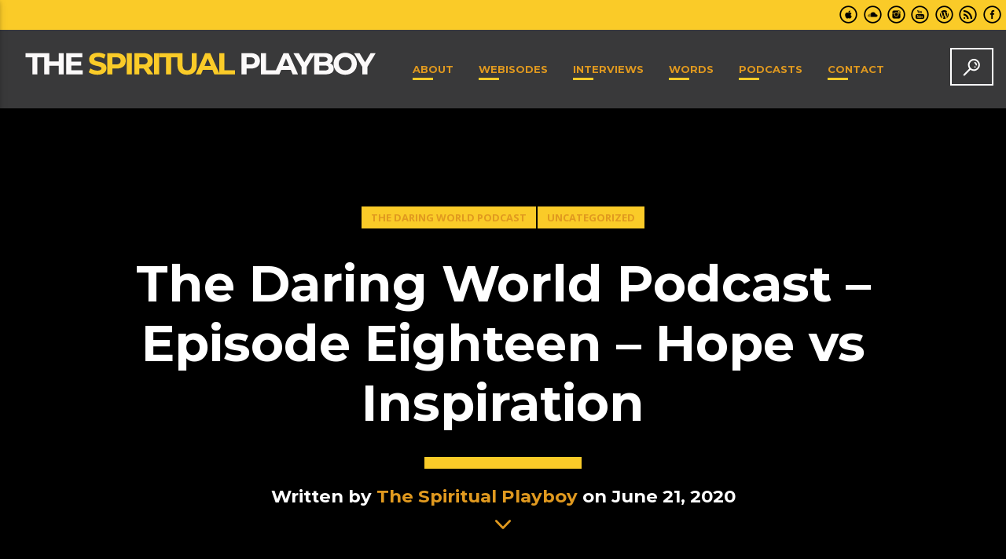

--- FILE ---
content_type: text/html; charset=UTF-8
request_url: https://thespiritualplayboy.com/the-daring-world-podcast-episode-eighteen-hope-vs-inspiration-2/
body_size: 24139
content:
<!doctype html>
<html class="no-js" lang="en-US">
	<head>
		<meta charset="UTF-8">
		<meta http-equiv="X-UA-Compatible" content="IE=edge">
		<meta name="viewport" content="width=device-width, initial-scale=1.0">
		<!-- icons -->
		<title>The Daring World Podcast - Episode Eighteen - Hope vs Inspiration - The Spiritual Playboy</title>

<!-- The SEO Framework by Sybre Waaijer -->
<meta name="robots" content="max-snippet:-1,max-image-preview:large,max-video-preview:-1" />
<link rel="canonical" href="https://thespiritualplayboy.com/the-daring-world-podcast-episode-eighteen-hope-vs-inspiration-2/" />
<meta name="description" content="Welcome to ‘The Daring World Podcast’ with your host Frank Mondeose. In this episode of the Daring World Podcast, Frank Mondeose discusses what hope means to us…" />
<meta property="og:type" content="article" />
<meta property="og:locale" content="en_US" />
<meta property="og:site_name" content="The Spiritual Playboy" />
<meta property="og:title" content="The Daring World Podcast - Episode Eighteen - Hope vs Inspiration" />
<meta property="og:description" content="Welcome to ‘The Daring World Podcast’ with your host Frank Mondeose. In this episode of the Daring World Podcast, Frank Mondeose discusses what hope means to us in the current climate, and how we can…" />
<meta property="og:url" content="https://thespiritualplayboy.com/the-daring-world-podcast-episode-eighteen-hope-vs-inspiration-2/" />
<meta property="og:image" content="https://thespiritualplayboy.com/wp-content/uploads/2024/10/TSP-smaller.jpg" />
<meta property="og:image:width" content="1200" />
<meta property="og:image:height" content="630" />
<meta property="article:published_time" content="2020-06-21T15:47:49+00:00" />
<meta property="article:modified_time" content="2020-09-08T14:40:20+00:00" />
<meta name="twitter:card" content="summary_large_image" />
<meta name="twitter:title" content="The Daring World Podcast - Episode Eighteen - Hope vs Inspiration" />
<meta name="twitter:description" content="Welcome to ‘The Daring World Podcast’ with your host Frank Mondeose. In this episode of the Daring World Podcast, Frank Mondeose discusses what hope means to us in the current climate, and how we can…" />
<meta name="twitter:image" content="https://thespiritualplayboy.com/wp-content/uploads/2024/10/TSP-smaller.jpg" />
<script type="application/ld+json">{"@context":"https://schema.org","@graph":[{"@type":"WebSite","@id":"https://thespiritualplayboy.com/#/schema/WebSite","url":"https://thespiritualplayboy.com/","name":"The Spiritual Playboy","alternateName":"Frank Mondeose","description":"Let Love Free","inLanguage":"en-US","potentialAction":{"@type":"SearchAction","target":{"@type":"EntryPoint","urlTemplate":"https://thespiritualplayboy.com/search/{search_term_string}/"},"query-input":"required name=search_term_string"},"publisher":{"@type":"Person","@id":"https://thespiritualplayboy.com/#/schema/Person","name":"Frank Mondeose","url":"https://thespiritualplayboy.com/","sameAs":["https://www.facebook.com/thespiritualplayboy/","https://www.instagram.com/love.and.eros/","https://www.youtube.com/channel/UCqbcrTMPXGk8bN4Et6vXg1A","https://soundcloud.com/frank-mondeose"]}},{"@type":"WebPage","@id":"https://thespiritualplayboy.com/the-daring-world-podcast-episode-eighteen-hope-vs-inspiration-2/","url":"https://thespiritualplayboy.com/the-daring-world-podcast-episode-eighteen-hope-vs-inspiration-2/","name":"The Daring World Podcast - Episode Eighteen - Hope vs Inspiration - The Spiritual Playboy","description":"Welcome to ‘The Daring World Podcast’ with your host Frank Mondeose. In this episode of the Daring World Podcast, Frank Mondeose discusses what hope means to us…","inLanguage":"en-US","isPartOf":{"@id":"https://thespiritualplayboy.com/#/schema/WebSite"},"breadcrumb":{"@type":"BreadcrumbList","@id":"https://thespiritualplayboy.com/#/schema/BreadcrumbList","itemListElement":[{"@type":"ListItem","position":1,"item":"https://thespiritualplayboy.com/","name":"The Spiritual Playboy"},{"@type":"ListItem","position":2,"item":"https://thespiritualplayboy.com/uncategorized/","name":"Category: Uncategorized"},{"@type":"ListItem","position":3,"name":"The Daring World Podcast - Episode Eighteen - Hope vs Inspiration"}]},"potentialAction":{"@type":"ReadAction","target":"https://thespiritualplayboy.com/the-daring-world-podcast-episode-eighteen-hope-vs-inspiration-2/"},"datePublished":"2020-06-21T15:47:49+00:00","dateModified":"2020-09-08T14:40:20+00:00","author":{"@type":"Person","@id":"https://thespiritualplayboy.com/#/schema/Person/532dc199d7dfecca88f448d49e0b9faf","name":"The Spiritual Playboy"}}]}</script>
<!-- / The SEO Framework by Sybre Waaijer | 10.26ms meta | 4.97ms boot -->

<link rel='dns-prefetch' href='//maps.googleapis.com' />
<link rel='dns-prefetch' href='//www.google.com' />
<link rel='dns-prefetch' href='//stats.wp.com' />
<link rel='dns-prefetch' href='//maxcdn.bootstrapcdn.com' />
<link href='https://fonts.gstatic.com' crossorigin rel='preconnect' />
<link rel="alternate" title="oEmbed (JSON)" type="application/json+oembed" href="https://thespiritualplayboy.com/wp-json/oembed/1.0/embed?url=https%3A%2F%2Fthespiritualplayboy.com%2Fthe-daring-world-podcast-episode-eighteen-hope-vs-inspiration-2%2F" />
<link rel="alternate" title="oEmbed (XML)" type="text/xml+oembed" href="https://thespiritualplayboy.com/wp-json/oembed/1.0/embed?url=https%3A%2F%2Fthespiritualplayboy.com%2Fthe-daring-world-podcast-episode-eighteen-hope-vs-inspiration-2%2F&#038;format=xml" />
<style id='wp-img-auto-sizes-contain-inline-css' type='text/css'>
img:is([sizes=auto i],[sizes^="auto," i]){contain-intrinsic-size:3000px 1500px}
/*# sourceURL=wp-img-auto-sizes-contain-inline-css */
</style>
<link rel='stylesheet' id='svc-fontawosem-css-css' href='https://thespiritualplayboy.com/wp-content/plugins/svc-post-grid-addon/assets/css/font-awesome.min.css?ver=6.9'  media='all' />
<link rel='stylesheet' id='svc-front-css-css' href='https://thespiritualplayboy.com/wp-content/plugins/svc-post-grid-addon/assets/css/front.css?ver=6.9'  media='all' />
<link rel='stylesheet' id='js_composer_front-css' href='https://thespiritualplayboy.com/wp-content/plugins/js_composer/assets/css/js_composer.min.css?ver=7.9'  media='all' />
<link rel='stylesheet' id='sbi_styles-css' href='https://thespiritualplayboy.com/wp-content/plugins/instagram-feed/css/sbi-styles.min.css?ver=6.10.0'  media='all' />
<style id='wp-emoji-styles-inline-css' type='text/css'>

	img.wp-smiley, img.emoji {
		display: inline !important;
		border: none !important;
		box-shadow: none !important;
		height: 1em !important;
		width: 1em !important;
		margin: 0 0.07em !important;
		vertical-align: -0.1em !important;
		background: none !important;
		padding: 0 !important;
	}
/*# sourceURL=wp-emoji-styles-inline-css */
</style>
<link rel='stylesheet' id='wp-block-library-css' href='https://thespiritualplayboy.com/wp-includes/css/dist/block-library/style.min.css?ver=6.9'  media='all' />
<link rel='stylesheet' id='mediaelement-css' href='https://thespiritualplayboy.com/wp-includes/js/mediaelement/mediaelementplayer-legacy.min.css?ver=4.2.17'  media='all' />
<link rel='stylesheet' id='wp-mediaelement-css' href='https://thespiritualplayboy.com/wp-includes/js/mediaelement/wp-mediaelement.min.css?ver=6.9'  media='all' />
<style id='global-styles-inline-css' type='text/css'>
:root{--wp--preset--aspect-ratio--square: 1;--wp--preset--aspect-ratio--4-3: 4/3;--wp--preset--aspect-ratio--3-4: 3/4;--wp--preset--aspect-ratio--3-2: 3/2;--wp--preset--aspect-ratio--2-3: 2/3;--wp--preset--aspect-ratio--16-9: 16/9;--wp--preset--aspect-ratio--9-16: 9/16;--wp--preset--color--black: #000000;--wp--preset--color--cyan-bluish-gray: #abb8c3;--wp--preset--color--white: #ffffff;--wp--preset--color--pale-pink: #f78da7;--wp--preset--color--vivid-red: #cf2e2e;--wp--preset--color--luminous-vivid-orange: #ff6900;--wp--preset--color--luminous-vivid-amber: #fcb900;--wp--preset--color--light-green-cyan: #7bdcb5;--wp--preset--color--vivid-green-cyan: #00d084;--wp--preset--color--pale-cyan-blue: #8ed1fc;--wp--preset--color--vivid-cyan-blue: #0693e3;--wp--preset--color--vivid-purple: #9b51e0;--wp--preset--gradient--vivid-cyan-blue-to-vivid-purple: linear-gradient(135deg,rgb(6,147,227) 0%,rgb(155,81,224) 100%);--wp--preset--gradient--light-green-cyan-to-vivid-green-cyan: linear-gradient(135deg,rgb(122,220,180) 0%,rgb(0,208,130) 100%);--wp--preset--gradient--luminous-vivid-amber-to-luminous-vivid-orange: linear-gradient(135deg,rgb(252,185,0) 0%,rgb(255,105,0) 100%);--wp--preset--gradient--luminous-vivid-orange-to-vivid-red: linear-gradient(135deg,rgb(255,105,0) 0%,rgb(207,46,46) 100%);--wp--preset--gradient--very-light-gray-to-cyan-bluish-gray: linear-gradient(135deg,rgb(238,238,238) 0%,rgb(169,184,195) 100%);--wp--preset--gradient--cool-to-warm-spectrum: linear-gradient(135deg,rgb(74,234,220) 0%,rgb(151,120,209) 20%,rgb(207,42,186) 40%,rgb(238,44,130) 60%,rgb(251,105,98) 80%,rgb(254,248,76) 100%);--wp--preset--gradient--blush-light-purple: linear-gradient(135deg,rgb(255,206,236) 0%,rgb(152,150,240) 100%);--wp--preset--gradient--blush-bordeaux: linear-gradient(135deg,rgb(254,205,165) 0%,rgb(254,45,45) 50%,rgb(107,0,62) 100%);--wp--preset--gradient--luminous-dusk: linear-gradient(135deg,rgb(255,203,112) 0%,rgb(199,81,192) 50%,rgb(65,88,208) 100%);--wp--preset--gradient--pale-ocean: linear-gradient(135deg,rgb(255,245,203) 0%,rgb(182,227,212) 50%,rgb(51,167,181) 100%);--wp--preset--gradient--electric-grass: linear-gradient(135deg,rgb(202,248,128) 0%,rgb(113,206,126) 100%);--wp--preset--gradient--midnight: linear-gradient(135deg,rgb(2,3,129) 0%,rgb(40,116,252) 100%);--wp--preset--font-size--small: 13px;--wp--preset--font-size--medium: 20px;--wp--preset--font-size--large: 36px;--wp--preset--font-size--x-large: 42px;--wp--preset--spacing--20: 0.44rem;--wp--preset--spacing--30: 0.67rem;--wp--preset--spacing--40: 1rem;--wp--preset--spacing--50: 1.5rem;--wp--preset--spacing--60: 2.25rem;--wp--preset--spacing--70: 3.38rem;--wp--preset--spacing--80: 5.06rem;--wp--preset--shadow--natural: 6px 6px 9px rgba(0, 0, 0, 0.2);--wp--preset--shadow--deep: 12px 12px 50px rgba(0, 0, 0, 0.4);--wp--preset--shadow--sharp: 6px 6px 0px rgba(0, 0, 0, 0.2);--wp--preset--shadow--outlined: 6px 6px 0px -3px rgb(255, 255, 255), 6px 6px rgb(0, 0, 0);--wp--preset--shadow--crisp: 6px 6px 0px rgb(0, 0, 0);}:where(.is-layout-flex){gap: 0.5em;}:where(.is-layout-grid){gap: 0.5em;}body .is-layout-flex{display: flex;}.is-layout-flex{flex-wrap: wrap;align-items: center;}.is-layout-flex > :is(*, div){margin: 0;}body .is-layout-grid{display: grid;}.is-layout-grid > :is(*, div){margin: 0;}:where(.wp-block-columns.is-layout-flex){gap: 2em;}:where(.wp-block-columns.is-layout-grid){gap: 2em;}:where(.wp-block-post-template.is-layout-flex){gap: 1.25em;}:where(.wp-block-post-template.is-layout-grid){gap: 1.25em;}.has-black-color{color: var(--wp--preset--color--black) !important;}.has-cyan-bluish-gray-color{color: var(--wp--preset--color--cyan-bluish-gray) !important;}.has-white-color{color: var(--wp--preset--color--white) !important;}.has-pale-pink-color{color: var(--wp--preset--color--pale-pink) !important;}.has-vivid-red-color{color: var(--wp--preset--color--vivid-red) !important;}.has-luminous-vivid-orange-color{color: var(--wp--preset--color--luminous-vivid-orange) !important;}.has-luminous-vivid-amber-color{color: var(--wp--preset--color--luminous-vivid-amber) !important;}.has-light-green-cyan-color{color: var(--wp--preset--color--light-green-cyan) !important;}.has-vivid-green-cyan-color{color: var(--wp--preset--color--vivid-green-cyan) !important;}.has-pale-cyan-blue-color{color: var(--wp--preset--color--pale-cyan-blue) !important;}.has-vivid-cyan-blue-color{color: var(--wp--preset--color--vivid-cyan-blue) !important;}.has-vivid-purple-color{color: var(--wp--preset--color--vivid-purple) !important;}.has-black-background-color{background-color: var(--wp--preset--color--black) !important;}.has-cyan-bluish-gray-background-color{background-color: var(--wp--preset--color--cyan-bluish-gray) !important;}.has-white-background-color{background-color: var(--wp--preset--color--white) !important;}.has-pale-pink-background-color{background-color: var(--wp--preset--color--pale-pink) !important;}.has-vivid-red-background-color{background-color: var(--wp--preset--color--vivid-red) !important;}.has-luminous-vivid-orange-background-color{background-color: var(--wp--preset--color--luminous-vivid-orange) !important;}.has-luminous-vivid-amber-background-color{background-color: var(--wp--preset--color--luminous-vivid-amber) !important;}.has-light-green-cyan-background-color{background-color: var(--wp--preset--color--light-green-cyan) !important;}.has-vivid-green-cyan-background-color{background-color: var(--wp--preset--color--vivid-green-cyan) !important;}.has-pale-cyan-blue-background-color{background-color: var(--wp--preset--color--pale-cyan-blue) !important;}.has-vivid-cyan-blue-background-color{background-color: var(--wp--preset--color--vivid-cyan-blue) !important;}.has-vivid-purple-background-color{background-color: var(--wp--preset--color--vivid-purple) !important;}.has-black-border-color{border-color: var(--wp--preset--color--black) !important;}.has-cyan-bluish-gray-border-color{border-color: var(--wp--preset--color--cyan-bluish-gray) !important;}.has-white-border-color{border-color: var(--wp--preset--color--white) !important;}.has-pale-pink-border-color{border-color: var(--wp--preset--color--pale-pink) !important;}.has-vivid-red-border-color{border-color: var(--wp--preset--color--vivid-red) !important;}.has-luminous-vivid-orange-border-color{border-color: var(--wp--preset--color--luminous-vivid-orange) !important;}.has-luminous-vivid-amber-border-color{border-color: var(--wp--preset--color--luminous-vivid-amber) !important;}.has-light-green-cyan-border-color{border-color: var(--wp--preset--color--light-green-cyan) !important;}.has-vivid-green-cyan-border-color{border-color: var(--wp--preset--color--vivid-green-cyan) !important;}.has-pale-cyan-blue-border-color{border-color: var(--wp--preset--color--pale-cyan-blue) !important;}.has-vivid-cyan-blue-border-color{border-color: var(--wp--preset--color--vivid-cyan-blue) !important;}.has-vivid-purple-border-color{border-color: var(--wp--preset--color--vivid-purple) !important;}.has-vivid-cyan-blue-to-vivid-purple-gradient-background{background: var(--wp--preset--gradient--vivid-cyan-blue-to-vivid-purple) !important;}.has-light-green-cyan-to-vivid-green-cyan-gradient-background{background: var(--wp--preset--gradient--light-green-cyan-to-vivid-green-cyan) !important;}.has-luminous-vivid-amber-to-luminous-vivid-orange-gradient-background{background: var(--wp--preset--gradient--luminous-vivid-amber-to-luminous-vivid-orange) !important;}.has-luminous-vivid-orange-to-vivid-red-gradient-background{background: var(--wp--preset--gradient--luminous-vivid-orange-to-vivid-red) !important;}.has-very-light-gray-to-cyan-bluish-gray-gradient-background{background: var(--wp--preset--gradient--very-light-gray-to-cyan-bluish-gray) !important;}.has-cool-to-warm-spectrum-gradient-background{background: var(--wp--preset--gradient--cool-to-warm-spectrum) !important;}.has-blush-light-purple-gradient-background{background: var(--wp--preset--gradient--blush-light-purple) !important;}.has-blush-bordeaux-gradient-background{background: var(--wp--preset--gradient--blush-bordeaux) !important;}.has-luminous-dusk-gradient-background{background: var(--wp--preset--gradient--luminous-dusk) !important;}.has-pale-ocean-gradient-background{background: var(--wp--preset--gradient--pale-ocean) !important;}.has-electric-grass-gradient-background{background: var(--wp--preset--gradient--electric-grass) !important;}.has-midnight-gradient-background{background: var(--wp--preset--gradient--midnight) !important;}.has-small-font-size{font-size: var(--wp--preset--font-size--small) !important;}.has-medium-font-size{font-size: var(--wp--preset--font-size--medium) !important;}.has-large-font-size{font-size: var(--wp--preset--font-size--large) !important;}.has-x-large-font-size{font-size: var(--wp--preset--font-size--x-large) !important;}
/*# sourceURL=global-styles-inline-css */
</style>

<link rel='stylesheet' id='swiper-css-css' href='https://thespiritualplayboy.com/wp-content/plugins/instagram-widget-by-wpzoom/dist/styles/library/swiper.css?ver=7.4.1'  media='all' />
<link rel='stylesheet' id='dashicons-css' href='https://thespiritualplayboy.com/wp-includes/css/dashicons.min.css?ver=6.9'  media='all' />
<link rel='stylesheet' id='magnific-popup-css' href='https://thespiritualplayboy.com/wp-content/plugins/instagram-widget-by-wpzoom/dist/styles/library/magnific-popup.css?ver=2.3.2'  media='all' />
<link rel='stylesheet' id='wpz-insta_block-frontend-style-css' href='https://thespiritualplayboy.com/wp-content/plugins/instagram-widget-by-wpzoom/dist/styles/frontend/index.css?ver=css-4b331c57b581'  media='all' />
<style id='classic-theme-styles-inline-css' type='text/css'>
/*! This file is auto-generated */
.wp-block-button__link{color:#fff;background-color:#32373c;border-radius:9999px;box-shadow:none;text-decoration:none;padding:calc(.667em + 2px) calc(1.333em + 2px);font-size:1.125em}.wp-block-file__button{background:#32373c;color:#fff;text-decoration:none}
/*# sourceURL=/wp-includes/css/classic-themes.min.css */
</style>
<link rel='stylesheet' id='contact-form-7-css' href='https://thespiritualplayboy.com/wp-content/plugins/contact-form-7/includes/css/styles.css?ver=6.1.4'  media='all' />
<link rel='stylesheet' id='t2gicons_frontend_Style-css' href='https://thespiritualplayboy.com/wp-content/plugins/icons2go/inc/../assets/css/t2gicons-frontend.css?ver=6.9'  media='all' />
<link rel='stylesheet' id='t2gicons-entertainment-css' href='https://thespiritualplayboy.com/wp-content/plugins/icons2go/inc/../iconpacks/t2gicons-entertainment/styles.css?ver=6.9'  media='all' />
<link rel='stylesheet' id='secondline-psb-subscribe-button-styles-css' href='https://thespiritualplayboy.com/wp-content/plugins/podcast-subscribe-buttons/assets/css/secondline-psb-styles.css?ver=6.9'  media='all' />
<link rel='stylesheet' id='qtPlacesStyle-css' href='https://thespiritualplayboy.com/wp-content/plugins/qt-places/inc/frontend/assets/styles.css?ver=6.9'  media='all' />
<link rel='stylesheet' id='font-awesome-css' href='https://maxcdn.bootstrapcdn.com/font-awesome/4.6.0/css/font-awesome.min.css?ver=6.9'  media='all' />
<link rel='stylesheet' id='QtswipeStyle-css' href='https://thespiritualplayboy.com/wp-content/plugins/qt-swipebox/swipebox/css/swipebox.min.css?ver=6.9'  media='all' />
<link rel='stylesheet' id='vdl_css-css' href='https://thespiritualplayboy.com/wp-content/plugins/qt-videogalleries/assets/style.css?ver=6.9'  media='all' />
<link rel='stylesheet' id='parent-style-css' href='https://thespiritualplayboy.com/wp-content/themes/lifecoach/style.css?ver=6.9'  media='all' />
<link rel='stylesheet' id='child-style-css' href='https://thespiritualplayboy.com/wp-content/themes/lifecoach-child/style.css?ver=6.9'  media='all' />
<link rel='stylesheet' id='dripicons-css' href='https://thespiritualplayboy.com/wp-content/themes/lifecoach/fonts/dripicons/webfont.css?ver=1.0.0'  media='all' />
<link rel='stylesheet' id='qticons-css' href='https://thespiritualplayboy.com/wp-content/themes/lifecoach/fonts/qticons/qticons.css?ver=1.0.0'  media='all' />
<link rel='stylesheet' id='slick-css' href='https://thespiritualplayboy.com/wp-content/themes/lifecoach/components/slick/slick.css?ver=1.0.0'  media='all' />
<link rel='stylesheet' id='classycountdown-css' href='https://thespiritualplayboy.com/wp-content/themes/lifecoach/components/countdown/css/jquery.classycountdown.css?ver=1.0.0'  media='all' />
<link rel='stylesheet' id='lifecoach_main-css' href='https://thespiritualplayboy.com/wp-content/themes/lifecoach/css/ttg-main.css?ver=1.0.0'  media='all' />
<style id='jetpack_facebook_likebox-inline-css' type='text/css'>
.widget_facebook_likebox {
	overflow: hidden;
}

/*# sourceURL=https://thespiritualplayboy.com/wp-content/plugins/jetpack/modules/widgets/facebook-likebox/style.css */
</style>
<link rel='stylesheet' id='sharedaddy-css' href='https://thespiritualplayboy.com/wp-content/plugins/jetpack/modules/sharedaddy/sharing.css?ver=15.4'  media='all' />
<link rel='stylesheet' id='social-logos-css' href='https://thespiritualplayboy.com/wp-content/plugins/jetpack/_inc/social-logos/social-logos.min.css?ver=15.4'  media='all' />
<script  src="https://thespiritualplayboy.com/wp-includes/js/jquery/jquery.min.js?ver=3.7.1" id="jquery-core-js"></script>
<script  src="https://thespiritualplayboy.com/wp-includes/js/jquery/jquery-migrate.min.js?ver=3.4.1" id="jquery-migrate-js"></script>
<script  src="https://thespiritualplayboy.com/wp-includes/js/underscore.min.js?ver=1.13.7" id="underscore-js"></script>
<script type="text/javascript" id="wp-util-js-extra">
/* <![CDATA[ */
var _wpUtilSettings = {"ajax":{"url":"/wp-admin/admin-ajax.php"}};
//# sourceURL=wp-util-js-extra
/* ]]> */
</script>
<script  src="https://thespiritualplayboy.com/wp-includes/js/wp-util.min.js?ver=6.9" id="wp-util-js"></script>
<script  src="https://thespiritualplayboy.com/wp-content/plugins/instagram-widget-by-wpzoom/dist/scripts/library/magnific-popup.js?ver=1768500661" id="magnific-popup-js"></script>
<script  src="https://thespiritualplayboy.com/wp-content/plugins/instagram-widget-by-wpzoom/dist/scripts/library/swiper.js?ver=7.4.1" id="swiper-js-js"></script>
<script  src="https://thespiritualplayboy.com/wp-content/plugins/instagram-widget-by-wpzoom/dist/scripts/frontend/block.js?ver=6c9dcb21b2da662ca82d" id="wpz-insta_block-frontend-script-js"></script>
<script  src="https://maps.googleapis.com/maps/api/js?ver=6.9" id="qt-google-maps-js"></script>
<script  src="https://www.google.com/jsapi?ver=6.9" id="google-jsapi-js"></script>
<script></script><link rel="https://api.w.org/" href="https://thespiritualplayboy.com/wp-json/" /><link rel="alternate" title="JSON" type="application/json" href="https://thespiritualplayboy.com/wp-json/wp/v2/posts/3967" /><link rel="EditURI" type="application/rsd+xml" title="RSD" href="https://thespiritualplayboy.com/xmlrpc.php?rsd" />
<!-- Global site tag (gtag.js) - Google Analytics -->
<script async src="https://www.googletagmanager.com/gtag/js?id=UA-9780198-7"></script>
<script>
  window.dataLayer = window.dataLayer || [];
  function gtag(){dataLayer.push(arguments);}
  gtag('js', new Date());

  gtag('config', 'UA-9780198-7');
</script>

<script>
  (function(i,s,o,g,r,a,m){i['GoogleAnalyticsObject']=r;i[r]=i[r]||function(){
  (i[r].q=i[r].q||[]).push(arguments)},i[r].l=1*new Date();a=s.createElement(o),
  m=s.getElementsByTagName(o)[0];a.async=1;a.src=g;m.parentNode.insertBefore(a,m)
  })(window,document,'script','https://www.google-analytics.com/analytics.js','ga');

  ga('create', 'UA-80332927-1', 'auto');
  ga('send', 'pageview');

</script>

  <!-- Load Facebook SDK for JavaScript -->
  <div id="fb-root"></div>
  <script>(function(d, s, id) {
    var js, fjs = d.getElementsByTagName(s)[0];
    if (d.getElementById(id)) return;
    js = d.createElement(s); js.id = id;
    js.src = "https://connect.facebook.net/en_US/sdk.js#xfbml=1&version=v2.6";
    fjs.parentNode.insertBefore(js, fjs);
  }(document, 'script', 'facebook-jssdk'));</script>            <script type="text/javascript"><!--
                                function powerpress_pinw(pinw_url){window.open(pinw_url, 'PowerPressPlayer','toolbar=0,status=0,resizable=1,width=460,height=320');	return false;}
                //-->

                // tabnab protection
                window.addEventListener('load', function () {
                    // make all links have rel="noopener noreferrer"
                    document.querySelectorAll('a[target="_blank"]').forEach(link => {
                        link.setAttribute('rel', 'noopener noreferrer');
                    });
                });
            </script>
                <style>
	.svc_post_grid_list_container{ display:none;}
	#loader {background-image: url("https://thespiritualplayboy.com/wp-content/plugins/svc-post-grid-addon/inc/../addons/post-grid/css/loader.GIF");}
	</style>
    	<style>img#wpstats{display:none}</style>
		<link rel="apple-touch-icon" sizes="120x120" href="/wp-content/uploads/fbrfg/apple-touch-icon.png">
<link rel="icon" type="image/png" sizes="32x32" href="/wp-content/uploads/fbrfg/favicon-32x32.png">
<link rel="icon" type="image/png" sizes="16x16" href="/wp-content/uploads/fbrfg/favicon-16x16.png">
<link rel="manifest" href="/wp-content/uploads/fbrfg/site.webmanifest">
<link rel="mask-icon" href="/wp-content/uploads/fbrfg/safari-pinned-tab.svg" color="#5bbad5">
<link rel="shortcut icon" href="/wp-content/uploads/fbrfg/favicon.ico">
<meta name="msapplication-TileColor" content="#da532c">
<meta name="msapplication-config" content="/wp-content/uploads/fbrfg/browserconfig.xml">
<meta name="theme-color" content="#ffffff"><meta name="generator" content="Powered by WPBakery Page Builder - drag and drop page builder for WordPress."/>
		<style type="text/css" id="wp-custom-css">
			
@media only screen and (max-width: 600px) {
	nav .brand-logo img
	{
   /* max-height: 40%;*/
	max-width:160%;
    height:auto;	
		padding-left: -10px;
		padding-right: 30px;
		padding-top: 10px;
}
}

.owl-carousel .owl-stage-outer {
	max-height: 210px;
}

.owl-video-play-icon {
	height: 0px!important;
    width: 0px!important;
}

h5 {
font-family: Montserrat, Helvetica, Arial, sans-serif;
    font-weight: 700;
    font-style: normal;
    letter-spacing: 0.01em;
    text-transform: none;
    line-height: 160%;
}

.qt-footertext {
    font-weight: normal!important;

}



@media only screen and (min-width: 1201px)
.qt-vertical-padding-l {
    padding: 3.25rem 0;
}

.qt-footer-bottom {
	max-height: 10px;
}

@media only screen and (max-width: 600px) {.qt-footer-bottom.qt-content-primary-dark {
	max-height: 120px;
	overflow: hidden;
}
}

@media only screen and (max-width: 900px) {.qt-footer-bottom.qt-content-primary-dark {
	max-height: 100px;
	overflow: hidden;
}
}

.qt-menu-footer.qt-small.qt-list-chevron {
	background-color: yellow;
}

@media only screen and (max-width: 600px){
div.qt-sidebar{
   display:none!important;
}
}

.qt-menu-social li a i {
    color: black;
}

.qt-herobox .qt-fontsize-h5 {
    font-size: 40px;
	color: white;
}

@media only screen and (max-width: 900px) {.qt-herobox .qt-fontsize-h5 {
	color: white;
}
}

@media only screen and (max-width: 600px) {.qt-herobox .qt-fontsize-h5 {
 font-size: 25px;
	color: white;
}
}


ul.qt-menu-secondary li a i {
    color: black;
}

a.load-more-link {
    font-size: 33px!important;
	margin-top:-20px!important;
}




@media only screen and (max-width: 600px) {.vc_empty_space {
	    max-height: 10px;
}
}

@media only screen and (max-width: 900px) {.vc_empty_space {
	    max-height: 10px;
}
}

a:link {
    color: #e0991f !important;
}

#frontabout  {
text-shadow: 0.1em 0.1em 0 #bab9c0 !important;
}

#frontabout2  {
text-shadow: 0.1em 0.1em 0 #000000 !important;
}

div.svc_post_grid article {
     background: grey!important;
}

.qt-footertext {
    font-weight: bold;
	color: black;
}

div.svc_post_grid .svc_post_image, li.svc_event .svc_post_image {
  max-height:265px;
  width: auto;
  height: auto;
}

#facebook-likebox-2 {
	max-height: 320px;
	overflow: hidden;
}



		</style>
		<style id="kirki-inline-styles">body, html{font-family:Open Sans;font-weight:400;}strong{font-family:Open Sans;font-weight:700;}h1, h2, h3, h4, h5, h6, .qt-capfont{font-family:Montserrat;font-weight:700;letter-spacing:0em;}.qt-menubar-top, .qt-menubar, .qt-side-nav, .qt-menu-footer, .qt-btn, .button{font-family:Montserrat;font-weight:400;letter-spacing:0em;text-transform:uppercase;}/* cyrillic-ext */
@font-face {
  font-family: 'Open Sans';
  font-style: normal;
  font-weight: 400;
  font-stretch: normal;
  font-display: swap;
  src: url(https://thespiritualplayboy.com/wp-content/fonts/open-sans/font) format('woff');
  unicode-range: U+0460-052F, U+1C80-1C8A, U+20B4, U+2DE0-2DFF, U+A640-A69F, U+FE2E-FE2F;
}
/* cyrillic */
@font-face {
  font-family: 'Open Sans';
  font-style: normal;
  font-weight: 400;
  font-stretch: normal;
  font-display: swap;
  src: url(https://thespiritualplayboy.com/wp-content/fonts/open-sans/font) format('woff');
  unicode-range: U+0301, U+0400-045F, U+0490-0491, U+04B0-04B1, U+2116;
}
/* greek-ext */
@font-face {
  font-family: 'Open Sans';
  font-style: normal;
  font-weight: 400;
  font-stretch: normal;
  font-display: swap;
  src: url(https://thespiritualplayboy.com/wp-content/fonts/open-sans/font) format('woff');
  unicode-range: U+1F00-1FFF;
}
/* greek */
@font-face {
  font-family: 'Open Sans';
  font-style: normal;
  font-weight: 400;
  font-stretch: normal;
  font-display: swap;
  src: url(https://thespiritualplayboy.com/wp-content/fonts/open-sans/font) format('woff');
  unicode-range: U+0370-0377, U+037A-037F, U+0384-038A, U+038C, U+038E-03A1, U+03A3-03FF;
}
/* hebrew */
@font-face {
  font-family: 'Open Sans';
  font-style: normal;
  font-weight: 400;
  font-stretch: normal;
  font-display: swap;
  src: url(https://thespiritualplayboy.com/wp-content/fonts/open-sans/font) format('woff');
  unicode-range: U+0307-0308, U+0590-05FF, U+200C-2010, U+20AA, U+25CC, U+FB1D-FB4F;
}
/* math */
@font-face {
  font-family: 'Open Sans';
  font-style: normal;
  font-weight: 400;
  font-stretch: normal;
  font-display: swap;
  src: url(https://thespiritualplayboy.com/wp-content/fonts/open-sans/font) format('woff');
  unicode-range: U+0302-0303, U+0305, U+0307-0308, U+0310, U+0312, U+0315, U+031A, U+0326-0327, U+032C, U+032F-0330, U+0332-0333, U+0338, U+033A, U+0346, U+034D, U+0391-03A1, U+03A3-03A9, U+03B1-03C9, U+03D1, U+03D5-03D6, U+03F0-03F1, U+03F4-03F5, U+2016-2017, U+2034-2038, U+203C, U+2040, U+2043, U+2047, U+2050, U+2057, U+205F, U+2070-2071, U+2074-208E, U+2090-209C, U+20D0-20DC, U+20E1, U+20E5-20EF, U+2100-2112, U+2114-2115, U+2117-2121, U+2123-214F, U+2190, U+2192, U+2194-21AE, U+21B0-21E5, U+21F1-21F2, U+21F4-2211, U+2213-2214, U+2216-22FF, U+2308-230B, U+2310, U+2319, U+231C-2321, U+2336-237A, U+237C, U+2395, U+239B-23B7, U+23D0, U+23DC-23E1, U+2474-2475, U+25AF, U+25B3, U+25B7, U+25BD, U+25C1, U+25CA, U+25CC, U+25FB, U+266D-266F, U+27C0-27FF, U+2900-2AFF, U+2B0E-2B11, U+2B30-2B4C, U+2BFE, U+3030, U+FF5B, U+FF5D, U+1D400-1D7FF, U+1EE00-1EEFF;
}
/* symbols */
@font-face {
  font-family: 'Open Sans';
  font-style: normal;
  font-weight: 400;
  font-stretch: normal;
  font-display: swap;
  src: url(https://thespiritualplayboy.com/wp-content/fonts/open-sans/font) format('woff');
  unicode-range: U+0001-000C, U+000E-001F, U+007F-009F, U+20DD-20E0, U+20E2-20E4, U+2150-218F, U+2190, U+2192, U+2194-2199, U+21AF, U+21E6-21F0, U+21F3, U+2218-2219, U+2299, U+22C4-22C6, U+2300-243F, U+2440-244A, U+2460-24FF, U+25A0-27BF, U+2800-28FF, U+2921-2922, U+2981, U+29BF, U+29EB, U+2B00-2BFF, U+4DC0-4DFF, U+FFF9-FFFB, U+10140-1018E, U+10190-1019C, U+101A0, U+101D0-101FD, U+102E0-102FB, U+10E60-10E7E, U+1D2C0-1D2D3, U+1D2E0-1D37F, U+1F000-1F0FF, U+1F100-1F1AD, U+1F1E6-1F1FF, U+1F30D-1F30F, U+1F315, U+1F31C, U+1F31E, U+1F320-1F32C, U+1F336, U+1F378, U+1F37D, U+1F382, U+1F393-1F39F, U+1F3A7-1F3A8, U+1F3AC-1F3AF, U+1F3C2, U+1F3C4-1F3C6, U+1F3CA-1F3CE, U+1F3D4-1F3E0, U+1F3ED, U+1F3F1-1F3F3, U+1F3F5-1F3F7, U+1F408, U+1F415, U+1F41F, U+1F426, U+1F43F, U+1F441-1F442, U+1F444, U+1F446-1F449, U+1F44C-1F44E, U+1F453, U+1F46A, U+1F47D, U+1F4A3, U+1F4B0, U+1F4B3, U+1F4B9, U+1F4BB, U+1F4BF, U+1F4C8-1F4CB, U+1F4D6, U+1F4DA, U+1F4DF, U+1F4E3-1F4E6, U+1F4EA-1F4ED, U+1F4F7, U+1F4F9-1F4FB, U+1F4FD-1F4FE, U+1F503, U+1F507-1F50B, U+1F50D, U+1F512-1F513, U+1F53E-1F54A, U+1F54F-1F5FA, U+1F610, U+1F650-1F67F, U+1F687, U+1F68D, U+1F691, U+1F694, U+1F698, U+1F6AD, U+1F6B2, U+1F6B9-1F6BA, U+1F6BC, U+1F6C6-1F6CF, U+1F6D3-1F6D7, U+1F6E0-1F6EA, U+1F6F0-1F6F3, U+1F6F7-1F6FC, U+1F700-1F7FF, U+1F800-1F80B, U+1F810-1F847, U+1F850-1F859, U+1F860-1F887, U+1F890-1F8AD, U+1F8B0-1F8BB, U+1F8C0-1F8C1, U+1F900-1F90B, U+1F93B, U+1F946, U+1F984, U+1F996, U+1F9E9, U+1FA00-1FA6F, U+1FA70-1FA7C, U+1FA80-1FA89, U+1FA8F-1FAC6, U+1FACE-1FADC, U+1FADF-1FAE9, U+1FAF0-1FAF8, U+1FB00-1FBFF;
}
/* vietnamese */
@font-face {
  font-family: 'Open Sans';
  font-style: normal;
  font-weight: 400;
  font-stretch: normal;
  font-display: swap;
  src: url(https://thespiritualplayboy.com/wp-content/fonts/open-sans/font) format('woff');
  unicode-range: U+0102-0103, U+0110-0111, U+0128-0129, U+0168-0169, U+01A0-01A1, U+01AF-01B0, U+0300-0301, U+0303-0304, U+0308-0309, U+0323, U+0329, U+1EA0-1EF9, U+20AB;
}
/* latin-ext */
@font-face {
  font-family: 'Open Sans';
  font-style: normal;
  font-weight: 400;
  font-stretch: normal;
  font-display: swap;
  src: url(https://thespiritualplayboy.com/wp-content/fonts/open-sans/font) format('woff');
  unicode-range: U+0100-02BA, U+02BD-02C5, U+02C7-02CC, U+02CE-02D7, U+02DD-02FF, U+0304, U+0308, U+0329, U+1D00-1DBF, U+1E00-1E9F, U+1EF2-1EFF, U+2020, U+20A0-20AB, U+20AD-20C0, U+2113, U+2C60-2C7F, U+A720-A7FF;
}
/* latin */
@font-face {
  font-family: 'Open Sans';
  font-style: normal;
  font-weight: 400;
  font-stretch: normal;
  font-display: swap;
  src: url(https://thespiritualplayboy.com/wp-content/fonts/open-sans/font) format('woff');
  unicode-range: U+0000-00FF, U+0131, U+0152-0153, U+02BB-02BC, U+02C6, U+02DA, U+02DC, U+0304, U+0308, U+0329, U+2000-206F, U+20AC, U+2122, U+2191, U+2193, U+2212, U+2215, U+FEFF, U+FFFD;
}
/* cyrillic-ext */
@font-face {
  font-family: 'Open Sans';
  font-style: normal;
  font-weight: 700;
  font-stretch: normal;
  font-display: swap;
  src: url(https://thespiritualplayboy.com/wp-content/fonts/open-sans/font) format('woff');
  unicode-range: U+0460-052F, U+1C80-1C8A, U+20B4, U+2DE0-2DFF, U+A640-A69F, U+FE2E-FE2F;
}
/* cyrillic */
@font-face {
  font-family: 'Open Sans';
  font-style: normal;
  font-weight: 700;
  font-stretch: normal;
  font-display: swap;
  src: url(https://thespiritualplayboy.com/wp-content/fonts/open-sans/font) format('woff');
  unicode-range: U+0301, U+0400-045F, U+0490-0491, U+04B0-04B1, U+2116;
}
/* greek-ext */
@font-face {
  font-family: 'Open Sans';
  font-style: normal;
  font-weight: 700;
  font-stretch: normal;
  font-display: swap;
  src: url(https://thespiritualplayboy.com/wp-content/fonts/open-sans/font) format('woff');
  unicode-range: U+1F00-1FFF;
}
/* greek */
@font-face {
  font-family: 'Open Sans';
  font-style: normal;
  font-weight: 700;
  font-stretch: normal;
  font-display: swap;
  src: url(https://thespiritualplayboy.com/wp-content/fonts/open-sans/font) format('woff');
  unicode-range: U+0370-0377, U+037A-037F, U+0384-038A, U+038C, U+038E-03A1, U+03A3-03FF;
}
/* hebrew */
@font-face {
  font-family: 'Open Sans';
  font-style: normal;
  font-weight: 700;
  font-stretch: normal;
  font-display: swap;
  src: url(https://thespiritualplayboy.com/wp-content/fonts/open-sans/font) format('woff');
  unicode-range: U+0307-0308, U+0590-05FF, U+200C-2010, U+20AA, U+25CC, U+FB1D-FB4F;
}
/* math */
@font-face {
  font-family: 'Open Sans';
  font-style: normal;
  font-weight: 700;
  font-stretch: normal;
  font-display: swap;
  src: url(https://thespiritualplayboy.com/wp-content/fonts/open-sans/font) format('woff');
  unicode-range: U+0302-0303, U+0305, U+0307-0308, U+0310, U+0312, U+0315, U+031A, U+0326-0327, U+032C, U+032F-0330, U+0332-0333, U+0338, U+033A, U+0346, U+034D, U+0391-03A1, U+03A3-03A9, U+03B1-03C9, U+03D1, U+03D5-03D6, U+03F0-03F1, U+03F4-03F5, U+2016-2017, U+2034-2038, U+203C, U+2040, U+2043, U+2047, U+2050, U+2057, U+205F, U+2070-2071, U+2074-208E, U+2090-209C, U+20D0-20DC, U+20E1, U+20E5-20EF, U+2100-2112, U+2114-2115, U+2117-2121, U+2123-214F, U+2190, U+2192, U+2194-21AE, U+21B0-21E5, U+21F1-21F2, U+21F4-2211, U+2213-2214, U+2216-22FF, U+2308-230B, U+2310, U+2319, U+231C-2321, U+2336-237A, U+237C, U+2395, U+239B-23B7, U+23D0, U+23DC-23E1, U+2474-2475, U+25AF, U+25B3, U+25B7, U+25BD, U+25C1, U+25CA, U+25CC, U+25FB, U+266D-266F, U+27C0-27FF, U+2900-2AFF, U+2B0E-2B11, U+2B30-2B4C, U+2BFE, U+3030, U+FF5B, U+FF5D, U+1D400-1D7FF, U+1EE00-1EEFF;
}
/* symbols */
@font-face {
  font-family: 'Open Sans';
  font-style: normal;
  font-weight: 700;
  font-stretch: normal;
  font-display: swap;
  src: url(https://thespiritualplayboy.com/wp-content/fonts/open-sans/font) format('woff');
  unicode-range: U+0001-000C, U+000E-001F, U+007F-009F, U+20DD-20E0, U+20E2-20E4, U+2150-218F, U+2190, U+2192, U+2194-2199, U+21AF, U+21E6-21F0, U+21F3, U+2218-2219, U+2299, U+22C4-22C6, U+2300-243F, U+2440-244A, U+2460-24FF, U+25A0-27BF, U+2800-28FF, U+2921-2922, U+2981, U+29BF, U+29EB, U+2B00-2BFF, U+4DC0-4DFF, U+FFF9-FFFB, U+10140-1018E, U+10190-1019C, U+101A0, U+101D0-101FD, U+102E0-102FB, U+10E60-10E7E, U+1D2C0-1D2D3, U+1D2E0-1D37F, U+1F000-1F0FF, U+1F100-1F1AD, U+1F1E6-1F1FF, U+1F30D-1F30F, U+1F315, U+1F31C, U+1F31E, U+1F320-1F32C, U+1F336, U+1F378, U+1F37D, U+1F382, U+1F393-1F39F, U+1F3A7-1F3A8, U+1F3AC-1F3AF, U+1F3C2, U+1F3C4-1F3C6, U+1F3CA-1F3CE, U+1F3D4-1F3E0, U+1F3ED, U+1F3F1-1F3F3, U+1F3F5-1F3F7, U+1F408, U+1F415, U+1F41F, U+1F426, U+1F43F, U+1F441-1F442, U+1F444, U+1F446-1F449, U+1F44C-1F44E, U+1F453, U+1F46A, U+1F47D, U+1F4A3, U+1F4B0, U+1F4B3, U+1F4B9, U+1F4BB, U+1F4BF, U+1F4C8-1F4CB, U+1F4D6, U+1F4DA, U+1F4DF, U+1F4E3-1F4E6, U+1F4EA-1F4ED, U+1F4F7, U+1F4F9-1F4FB, U+1F4FD-1F4FE, U+1F503, U+1F507-1F50B, U+1F50D, U+1F512-1F513, U+1F53E-1F54A, U+1F54F-1F5FA, U+1F610, U+1F650-1F67F, U+1F687, U+1F68D, U+1F691, U+1F694, U+1F698, U+1F6AD, U+1F6B2, U+1F6B9-1F6BA, U+1F6BC, U+1F6C6-1F6CF, U+1F6D3-1F6D7, U+1F6E0-1F6EA, U+1F6F0-1F6F3, U+1F6F7-1F6FC, U+1F700-1F7FF, U+1F800-1F80B, U+1F810-1F847, U+1F850-1F859, U+1F860-1F887, U+1F890-1F8AD, U+1F8B0-1F8BB, U+1F8C0-1F8C1, U+1F900-1F90B, U+1F93B, U+1F946, U+1F984, U+1F996, U+1F9E9, U+1FA00-1FA6F, U+1FA70-1FA7C, U+1FA80-1FA89, U+1FA8F-1FAC6, U+1FACE-1FADC, U+1FADF-1FAE9, U+1FAF0-1FAF8, U+1FB00-1FBFF;
}
/* vietnamese */
@font-face {
  font-family: 'Open Sans';
  font-style: normal;
  font-weight: 700;
  font-stretch: normal;
  font-display: swap;
  src: url(https://thespiritualplayboy.com/wp-content/fonts/open-sans/font) format('woff');
  unicode-range: U+0102-0103, U+0110-0111, U+0128-0129, U+0168-0169, U+01A0-01A1, U+01AF-01B0, U+0300-0301, U+0303-0304, U+0308-0309, U+0323, U+0329, U+1EA0-1EF9, U+20AB;
}
/* latin-ext */
@font-face {
  font-family: 'Open Sans';
  font-style: normal;
  font-weight: 700;
  font-stretch: normal;
  font-display: swap;
  src: url(https://thespiritualplayboy.com/wp-content/fonts/open-sans/font) format('woff');
  unicode-range: U+0100-02BA, U+02BD-02C5, U+02C7-02CC, U+02CE-02D7, U+02DD-02FF, U+0304, U+0308, U+0329, U+1D00-1DBF, U+1E00-1E9F, U+1EF2-1EFF, U+2020, U+20A0-20AB, U+20AD-20C0, U+2113, U+2C60-2C7F, U+A720-A7FF;
}
/* latin */
@font-face {
  font-family: 'Open Sans';
  font-style: normal;
  font-weight: 700;
  font-stretch: normal;
  font-display: swap;
  src: url(https://thespiritualplayboy.com/wp-content/fonts/open-sans/font) format('woff');
  unicode-range: U+0000-00FF, U+0131, U+0152-0153, U+02BB-02BC, U+02C6, U+02DA, U+02DC, U+0304, U+0308, U+0329, U+2000-206F, U+20AC, U+2122, U+2191, U+2193, U+2212, U+2215, U+FEFF, U+FFFD;
}/* cyrillic-ext */
@font-face {
  font-family: 'Montserrat';
  font-style: normal;
  font-weight: 700;
  font-display: swap;
  src: url(https://thespiritualplayboy.com/wp-content/fonts/montserrat/font) format('woff');
  unicode-range: U+0460-052F, U+1C80-1C8A, U+20B4, U+2DE0-2DFF, U+A640-A69F, U+FE2E-FE2F;
}
/* cyrillic */
@font-face {
  font-family: 'Montserrat';
  font-style: normal;
  font-weight: 700;
  font-display: swap;
  src: url(https://thespiritualplayboy.com/wp-content/fonts/montserrat/font) format('woff');
  unicode-range: U+0301, U+0400-045F, U+0490-0491, U+04B0-04B1, U+2116;
}
/* vietnamese */
@font-face {
  font-family: 'Montserrat';
  font-style: normal;
  font-weight: 700;
  font-display: swap;
  src: url(https://thespiritualplayboy.com/wp-content/fonts/montserrat/font) format('woff');
  unicode-range: U+0102-0103, U+0110-0111, U+0128-0129, U+0168-0169, U+01A0-01A1, U+01AF-01B0, U+0300-0301, U+0303-0304, U+0308-0309, U+0323, U+0329, U+1EA0-1EF9, U+20AB;
}
/* latin-ext */
@font-face {
  font-family: 'Montserrat';
  font-style: normal;
  font-weight: 700;
  font-display: swap;
  src: url(https://thespiritualplayboy.com/wp-content/fonts/montserrat/font) format('woff');
  unicode-range: U+0100-02BA, U+02BD-02C5, U+02C7-02CC, U+02CE-02D7, U+02DD-02FF, U+0304, U+0308, U+0329, U+1D00-1DBF, U+1E00-1E9F, U+1EF2-1EFF, U+2020, U+20A0-20AB, U+20AD-20C0, U+2113, U+2C60-2C7F, U+A720-A7FF;
}
/* latin */
@font-face {
  font-family: 'Montserrat';
  font-style: normal;
  font-weight: 700;
  font-display: swap;
  src: url(https://thespiritualplayboy.com/wp-content/fonts/montserrat/font) format('woff');
  unicode-range: U+0000-00FF, U+0131, U+0152-0153, U+02BB-02BC, U+02C6, U+02DA, U+02DC, U+0304, U+0308, U+0329, U+2000-206F, U+20AC, U+2122, U+2191, U+2193, U+2212, U+2215, U+FEFF, U+FFFD;
}</style> <!-- SETTINGS DEBUG INFO  ================================ qt_primary_color: #39393a qt_primary_color_light: #4a4a4e qt_primary_color_dark: #facb28 qt_color_accent: #facb28 qt_color_accent_hover: #fce9a5 qt_color_secondary: #facb28 qt_color_secondary_hover: #f9fdbe qt_color_background: #bab9c0 qt_color_paper: #ffffff qt_textcolor_original: #000000 qt_textcolor_over_primary: #ffffff qt_textcolor_over_accent: #000000 qt_textcolor_over_secondary: #000000 ===================================================== -->   <!-- END SETTINGS DEBUG INFO --> <!-- QT STYLES DYNAMIC CUSTOMIZATIONS ========================= --> <style type="text/css"> /* Text colors =============================== */ body, html, .qt-content-main, .qt-negative .qt-caption-small span, .qt-paper, .qt-card { 	color: rgba(0,0,0,0.87); } *::placeholder { 	color: rgba(0,0,0,0.87); opacity: 0.7; } .qt-text-secondary { 	color: rgba(0,0,0,0.65); } h1, h2, h3, h4, h5, h6 { 	color: rgba(0,0,0,0.75); } .qt-content-aside, .qt-footer { 	color: rgba(0,0,0,0.65); } .qt-negative a, .qt-content-primary-dark a, .qt-content-primary a, .qt-content-primary-light a, .qt-accent a, .qt-side-nav a, .qt-negative h1 a, .qt-negative h2 a, .qt-negative h3 a, .qt-negative h4 a, .qt-negative h5 a, .qt-negative h6 a { 	color: #facb28; } .qt-color-secondary, .qt-content-aside a, .qt-footer a, .qt-text-secondary a, .qt-footerwidgets a, .woocommerce .star-rating span { 	color: #facb28; } .qt-negative, .qt-negative .qt-herobox h1, .qt-content-primary-dark, .qt-content-primary, .qt-content-primary-light, .qt-accent, .qt-btn-primary, .btn-primary, .qt-secondary, .qt-btn-secondary, .btn-secondary, nav.qt-menubar ul.qt-desktopmenu a:hover, .qt-side-nav a, .qt-negative h1, .qt-negative h2, .qt-negative h3, .qt-negative h4, .qt-negative h5, .qt-negative h6, a.qt-sharelink { 	color: #ffffff; } .qt-herobox, .qt-content-main a, a.qt-logo-text span, h1 a, h2 a, h3 a, h4 a, h5 a, h6 a, a, ul.qt-list-featured li::before, .tabs .tab a { 	color: #facb28; } .qt-mobile-menu, .qt-menubar-top a { 	color: rgba(255,255,255,0.65); } .qt-menubar a, .qt-side-nav a, .qt-negative .qt-btn-ghost, .qt-logo-text, a.qt-btn-secondary, .qt-text-neg { 	color: #ffffff; } .qt-paper, .qt-card, .qt-card-s, textarea, input:not([type]), input[type=text], input[type=password], input[type=email], input[type=url], input[type=time], input[type=date], input[type=datetime], input[type=datetime-local], input[type=tel], input[type=number], input[type=search], textarea.materialize-textarea { 	color: rgba(0,0,0,0.87); } /* Since 1.2.0 */ nav.qt-menubar ul.qt-desktopmenu a:hover, .qt-content-primary a, [class*="qt-content-primary"], [class*="qt-content-primary"] h1, [class*="qt-content-primary"] h2, [class*="qt-content-primary"] h3, [class*="qt-content-primary"] h4, [class*="qt-content-primary"] h5, [class*="qt-content-primary"] h6, [class*="qt-content-primary"] .qt-btn-ghost, .qt-logo-text, .qt-menubar a, .qt-side-nav a, .woocommerce input.button, .woocommerce-error, .woocommerce-info, .woocommerce-message { 	color: #ffffff ; } mark, .qt-btn-primary, nav.qt-menubar ul.qt-desktopmenu li li a:hover, a.qt-btn-primary , .woocommerce #respond input#submit, .woocommerce a.button, .woocommerce button.button, .woocommerce input.button, button, html input[type="button"], input[type="reset"], input[type="submit"]{ 	color: #000000 ; } .select2-container--default .select2-results__option--highlighted[aria-selected], .qt-btn-secondary, .qt-side-nav li li a, .qt-side-nav li li a:hover, .qt-slickslider-container .slick-arrow::after, a.qt-btn-secondary, .qt-tags li a, .woocommerce #respond input#submit.alt, .woocommerce a.button.alt, .woocommerce button.button.alt, .woocommerce input.button.alt { 	color: #000000 ; } ul.qt-menu-secondary a, .qt-sharepage a:hover {  	color: rgba(255,255,255,0.65) } .qt-herobox h1 { 	color: #000000;}  /* Background colors ============================= */ body, html, .qt-body, .select2-dropdown {  	background-color: #bab9c0; } .qt-content-desk { 	background-color: #bab9c0 !important;} .qt-widgets .qt-caption-small::after { 	background-color: #39393a;} .qt-paper, .qt-card, .qt-card-s, textarea, input:not([type]), input[type=text], input[type=password], input[type=email], input[type=url], input[type=time], input[type=date], input[type=datetime], input[type=datetime-local], input[type=tel], input[type=number], input[type=search], textarea.materialize-textarea { 	background-color: #ffffff; } .qt-caption-small span { 	background-color: #39393a; } .qt-text-secondary .qt-caption-small span, .qt-desktopmenu li li a { 	background-color: #39393a; } .qt-content-primary, .qt-menubar-top, #popup_container #popup_title, #course-curriculum-popup #popup-main #popup-header { 	background-color: #39393a !important; } .qt-content-primary-dark, .qt-mobile-menu, .qt-caption-small span, .woocommerce-error, .woocommerce-info, .woocommerce-message { 	background-color: #facb28 !important; } .qt-content-primary-light { 	background-color: #4a4a4e; } mark, .qt-accent, .qt-btn-primary, .btn-primary, .woocommerce #respond input#submit, .woocommerce a.button, .woocommerce button.button, .woocommerce input.button, nav.qt-menubar ul.qt-desktopmenu li li a:hover, .qt-sharepage a:hover, .qt-btn-primary, .qt-menubar ul.qt-desktopmenu > li > a::after, .qt-btn-ghost:hover, .qt-tags.qt-tags-accent li a, .qt-menubar ul.qt-desktopmenu > li > a:not(.qt-btn-ghost):not(.qt-logo-text)::after, .pagination li.active, .qt-caption::after, .qt-herolist h3.qt-herolist-title::before, .qt-featured-title::before, .tabs .indicator, [class*="qt-cardsfx-"].qt-cardsfx-01 .qt-part-archive-item .qt-item-header .qt-cardfx-hover::after,.qt-cardsfx-02 .qt-part-archive-item .qt-item-header .qt-cardfx-hover::after, [class*="qt-cardsfx-"].qt-cardsfx-03 .qt-item-header .qt-cardfx-hover::before, .woocommerce input.button, button, html input[type="button"], input[type="reset"], input[type="submit"], button.purchase-button, button, button[type="submit"] { 	background-color: #facb28; } a.qt-link-layer, #course-curriculum-popup #popup-main #popup-header .popup-close:hover, #course-curriculum-popup #popup-main #popup-header .sidebar-hide-btn:hover, #course-curriculum-popup #popup-main #popup-header .sidebar-show-btn:hover { 	background-color: #fce9a5; } .select2-container--default .select2-results__option--highlighted[aria-selected], .qt-secondary, .qt-btn-secondary, .btn-secondary, .qt-side-nav li li a, .slick-slider .slick-arrow::after, .slick-slider .slick-dots li.slick-active button, .qt-tags li a, .woocommerce span.onsale, .woocommerce #respond input#submit.alt, .woocommerce a.button.alt, .woocommerce button.button.alt, .woocommerce input.button.alt { 	background-color: #facb28; } .qt-negative .qt-caption-small span { 	background-color: #ffffff; } .qt-content-primary i, .qt-content-primary-dark i, .qt-content-primary-light i, .qt-accent i, .qt-btn-primary i, .btn-primary i, nav.qt-menubar ul.qt-desktopmenu a:hover i, .qt-sharepage a:hover i { 	opacity: 1; }   .qt-pageheader, .qt-negative { 	h1, h2, h3, h4, h5, h6 { 		color: #fff !important; 		a { 			color: $qt-color-accent; 		} 	} }  /* Border colors =============================== */ .qt-inline-textdeco::after, textarea, input:not([type]), input[type=text], input[type=password], input[type=email], input[type=url], input[type=time], input[type=date], input[type=datetime], input[type=datetime-local], input[type=tel], input[type=number], input[type=search], textarea.materialize-textarea { 	border-color: rgba(0,0,0,0.87); } .qt-negative .qt-inline-textdeco::after, .qt-menubar ul.qt-desktopmenu > li::after, .qt-menubar ul.qt-desktopmenu > li > a::after, .qt-menubar ul.qt-desktopmenu > li > a::before, .qt-menubar ul.qt-desktopmenu > li.current_page_item:hover::after, .qt-menubar ul.qt-desktopmenu > li.current_page_item:hover > a::after, .qt-menubar ul.qt-desktopmenu > li.current_page_item:hover > a::before, .qt-negative .qt-caption-small, .qt-negative .qt-btn-ghost { 	border-color: #ffffff; } .qt-menubar ul.qt-desktopmenu > li.current_page_item::after, .qt-menubar ul.qt-desktopmenu > li.current_page_item > a::after, .qt-menubar ul.qt-desktopmenu > li.current_page_item > a::before, .qt-decor-side { 	border-color: #facb28 !important; opacity: 1; } .qt-pageheader .qt-caption, .qt-herobox , .qt-caption-med .qt-caption-med-center::after, .qt-caption-med .qt-caption-med-center::before { 	border-color: #facb28; } body.qt-body.woocommerce .woocommerce-ordering select { 	border-color: #facb28; 	} .qt-caption-small { 	border-color: #39393a; } [class*="qt-content-primary"] .qt-inline-textdeco::after { 	border-color: rgba(255,255,255,0.87); } .qt-herobox { 	text-shadow: 0 0.2em 0 #facb28 !important; 	}  .qt-the-content table th, .woocommerce table.shop_table td, .woocommerce table.shop_table th { 	border-color: rgba(0,0,0,0.38); } [class*="qt-content-primary"] .qt-btn-ghost { 	 border-color: #ffffff !important; } /* desktop hover states colors ================== */ a:hover, .tabs .tab a:hover { 	color: #fce9a5; } .qt-tags li a:hover, .qt-menubar-top a:hover, .qt-btn-secondary:hover, .btn-secondary:hover, .qt-btn-secondary:hover, a.qt-btn-secondary:hover { 	background-color: #f9fdbe; } .qt-menubar a:hover, .qt-tags.qt-tags-accent li a:hover, .qt-menu-social a:hover, .qt-part-archive-item .qt-item-header .qt-header-mid .qt-title a:hover, .qt-part-archive-item .qt-item-header .qt-header-mid .qt-title a:hover { 	color: #fce9a5; } .woocommerce #respond input#submit:hover, .woocommerce a.button:hover, .woocommerce button.button:hover, .woocommerce input.button:hover, .qt-btn-primary:hover, .btn-primary:hover, .qt-tags.qt-tags-accent li a:hover, .pagination li:hover, .woocommerce input.button:hover, .woocommerce-MyAccount-navigation-link.is-active, button:hover, html input[type="button"]:hover, input[type="reset"]:hover, input[type="submit"]:hover { 	background-color: #fce9a5; 	color: #000000;} .qt-btn-secondary:hover, a.qt-btn-secondary:hover, .btn-secondary:hover, .qt-text-secondary a.qt-btn:hover, .qt-tags li a:hover { 	color: #000000; } .qt-text-secondary a:hover, .qt-footerwidgets a:hover, .qt-content-aside a:hover, .woocommerce #respond input#submit.alt:hover, .woocommerce a.button.alt:hover, .woocommerce button.button.alt:hover, .woocommerce input.button.alt:hover { 	color: #f9fdbe; }  .qt-menubar ul.qt-desktopmenu>li:not(.qt-menubuttons):hover { 	background-color: #facb28 }        </style> 
<!-- QT STYLES DYNAMIC CUSTOMIZATIONS END ========= -->
<noscript><style> .wpb_animate_when_almost_visible { opacity: 1; }</style></noscript>
		<!-- CSS styles added by QT Subpages Plugin -->
		<style type="text/css">
			
			.vdl-subpages-item  a .detail .title {font-size:13px; }
			
			.vdl-subpages-item  a .detail {padding-top:45px !important;}
			.vdl-subpages-container ul.vdl-subpages-tagcloud li a {
				
				
				
				
				
			}
			.vdl-subpages-container ul.vdl-subpages-tagcloud li a:hover {}
			
			
			
			
			@media (max-width: 768px){
				.vdl-elementcontents a.vdl-link .detail .title {}
			}
			
		</style>
			</head>
	<body class="wp-singular post-template-default single single-post postid-3967 single-format-standard wp-theme-lifecoach wp-child-theme-lifecoach-child qt-body template-  qt-cardsfx-00 wpb-js-composer js-comp-ver-7.9 vc_responsive">
		<div class="qt-notscrolled qt-parentcontainer   qt-menu-secondary-enabled" data-0="@class:qt-notscrolled qt-parentcontainer   qt-menu-secondary-enabled" data-20="@class:qt-scrolled qt-parentcontainer   qt-menu-secondary-enabled">
<!-- QT MENUBAR  ================================ -->
<nav class="qt-menubar nav-wrapper qt-content-primary">
			<!-- QT MENUBAR SECONDARY  ================================ -->
		<ul class="qt-menu-secondary qt-content-primary-dark hide-on-xl-and-down">
			
			<li class="qt-social-link"><a href="https://www.facebook.com/thespiritualplayboy" class="qw-disableembedding qw_social" target="_blank"><i class="qticon-facebook qt-socialicon"></i></a></li><li class="qt-social-link"><a href="https://thespiritualplayboy.com/feed/" class="qw-disableembedding qw_social" target="_blank"><i class="qticon-rss qt-socialicon"></i></a></li><li class="qt-social-link"><a href="https://thespiritualplayboy.com/" class="qw-disableembedding qw_social" target="_blank"><i class="qticon-wordpress qt-socialicon"></i></a></li><li class="qt-social-link"><a href="https://www.youtube.com/channel/UCqbcrTMPXGk8bN4Et6vXg1A" class="qw-disableembedding qw_social" target="_blank"><i class="qticon-youtube qt-socialicon"></i></a></li><li class="qt-social-link"><a href="https://www.instagram.com/frankmondeose/" class="qw-disableembedding qw_social" target="_blank"><i class="qticon-instagram qt-socialicon"></i></a></li><li class="qt-social-link"><a href="https://soundcloud.com/frank-mondeose" class="qw-disableembedding qw_social" target="_blank"><i class="qticon-soundcloud qt-socialicon"></i></a></li><li class="qt-social-link"><a href="https://podcasts.apple.com/ca/podcast/the-daring-world-podcast/id1332343917" class="qw-disableembedding qw_social" target="_blank"><i class="qticon-itunes qt-socialicon"></i></a></li>		</ul>
		<!-- QT MENUBAR SECONDARY END  ================================ -->
	
	<!-- desktop menu  HIDDEN IN MOBILE AND TABLETS -->
	<ul class="qt-desktopmenu hide-on-xl-and-down">

		<li class="qt-logo-link">
			<a href="https://thespiritualplayboy.com" class="brand-logo qt-logo-text">
				<img src="https://thespiritualplayboy.com/wp-content/uploads/2020/05/header.png" alt="Home">			</a>
		</li>

		<li id="menu-item-2949" class="menu-item menu-item-type-custom menu-item-object-custom menu-item-2949"><a href="https://thespiritualplayboy.com/about/">About</a></li>
<li id="menu-item-2922" class="menu-item menu-item-type-custom menu-item-object-custom menu-item-2922"><a href="https://thespiritualplayboy.com/webisodes/">Webisodes</a></li>
<li id="menu-item-2925" class="menu-item menu-item-type-custom menu-item-object-custom menu-item-2925"><a href="https://thespiritualplayboy.com/interviews/">Interviews</a></li>
<li id="menu-item-2927" class="menu-item menu-item-type-custom menu-item-object-custom menu-item-2927"><a href="https://thespiritualplayboy.com/articles/">Words</a></li>
<li id="menu-item-2866" class="menu-item menu-item-type-custom menu-item-object-custom menu-item-2866"><a href="https://thespiritualplayboy.com/podcasts">Podcasts</a></li>
<li id="menu-item-129" class="contact menu-item menu-item-type-post_type menu-item-object-page menu-item-129"><a href="https://thespiritualplayboy.com/subpage-list-page-template/full-width-page-template/contact-me/">Contact</a></li>
 
		
		
		 
		<li class="right qt-menubuttons">
			<a href="#!" data-expandable="#qtsearchbar" class="qt-btn qt-btn-ghost waves-effect">
				<i class="dripicons-search"></i>
			</a>
		</li> 
		
	</ul>

	<!-- mobile menu icon and logo VISIBLE ONLY TABLET AND MOBILE-->
	<ul class="qt-desktopmenu   hide-on-xl-only ">
		<li>
			<a href="#" data-activates="lifecoachmobilemenu" class="button-collapse qt-menu-switch qt-btn qt-btn-primary qt-mobile-sidebar"><i class="dripicons-menu"></i></a>
		</li>
		<li>
			<a href="https://thespiritualplayboy.com" class="brand-logo qt-logo-text">
			<img src="https://thespiritualplayboy.com/wp-content/uploads/2020/05/header.png" alt="Home">	
			</a>
		</li>
			</ul>

		
	 
	<div id="qtsearchbar" class="qt-searchbar-container qt-expandable">
		<div class="qt-expandable-inner">
			<!-- SEARCH FORM ========================= -->
<div class="qt-searchbar qt-content-primary ">
	
		<form method="get" action="https://thespiritualplayboy.com/" class="qt-inline-form" role="search">
			<input placeholder="Search &hellip;" value="" name="s" type="text" class="validate qt-input-l">
			<input type="submit" value="Search" class="qt-searchbtn qt-btn qt-btn-primary qt-btn-l qt-fullwidth">
			<a href="#!" class="qt-btn qt-btn-secondary qt-btn-l qt-closebtn aligncenter" data-expandable="#qtsearchbar"><i class="dripicons-cross"></i> Close</a>
		</form>
</div>
<!-- SEARCH FORM END ========================= -->
		</div>
	</div>
		
</nav>

<!-- MENU MOBILE -->
<div id="lifecoachmobilemenu" class="side-nav qt-sidenav-menu qt-content-primary">
		<ul class="qt-side-nav">
		<li class="menu-item menu-item-type-custom menu-item-object-custom menu-item-2949"><a href="https://thespiritualplayboy.com/about/">About</a></li>
<li class="menu-item menu-item-type-custom menu-item-object-custom menu-item-2922"><a href="https://thespiritualplayboy.com/webisodes/">Webisodes</a></li>
<li class="menu-item menu-item-type-custom menu-item-object-custom menu-item-2925"><a href="https://thespiritualplayboy.com/interviews/">Interviews</a></li>
<li class="menu-item menu-item-type-custom menu-item-object-custom menu-item-2927"><a href="https://thespiritualplayboy.com/articles/">Words</a></li>
<li class="menu-item menu-item-type-custom menu-item-object-custom menu-item-2866"><a href="https://thespiritualplayboy.com/podcasts">Podcasts</a></li>
<li class="contact menu-item menu-item-type-post_type menu-item-object-page menu-item-129"><a href="https://thespiritualplayboy.com/subpage-list-page-template/full-width-page-template/contact-me/">Contact</a></li>
 
	</ul>
	 
	<!-- QT MENUBAR SECONDARY  ================================ -->
		<ul class="qt-side-nav-secondary  qt-content-primary-dark">
	  	</ul>
     
	<!-- QT MENUBAR SECONDARY END  ================================ -->
</div>
	<div id="maincontent" class="qt-main">
					<!-- ======================= HEADER SECTION ======================= -->
			<!-- HEADER CAPTION ========================= -->
<div class="qt-pageheader qt-negative">
	<div class="qt-vc">
		<div class="qt-vi" data-top="opacity:1" data--100-top="opacity:0">
			<div class="qt-container">
				<ul class="qt-tags">
					<li><a href="https://thespiritualplayboy.com/the-daring-world-podcast/" rel="category tag">The Daring World Podcast</a></li><li><a href="https://thespiritualplayboy.com/uncategorized/" rel="category tag">Uncategorized</a></li>
				</ul>
				<h1 class="qt-caption qt-spacer-s">The Daring World Podcast &#8211; Episode Eighteen &#8211; Hope vs Inspiration</h1>
				<h4 class="qt-subtitle">
					Written by <a href="https://thespiritualplayboy.com/author/innov8/" title="Posts by The Spiritual Playboy" rel="author">The Spiritual Playboy</a> on 					June 21, 2020				</h4>
				<a href="#qtcontents" class="qt-smoothscroll"><i class="dripicons-chevron-down qt-scroll-indicator"></i></a>
			</div>
		</div>
	</div>
	 </div>
<!-- HEADER CAPTION END ========================= -->

			<!-- ======================= CONTENT SECTION ======================= -->
			<div id="post-3967" class="qt-container qt-spacer-l post-3967 post type-post status-publish format-standard hentry category-the-daring-world-podcast category-uncategorized">
				<div id="qtcontents" class="row">
					<div class="col s12 m12 l1 qt-pushpin-container">
						<div class="qt-pushpin">
							<!-- SHARE FUNCTIONS ================================================== -->
<ul class="qt-sharepage qt-content-primary">
	<li class="hide-on-med-and-down">
		<i class="qticon-share qt-shareicon qt-content-primary-dark"></i>
	</li>
	<li>
		<a class="qt-popupwindow qt-sharelink waves-effect qt-tooltipped" data-tooltip="Share on Facebook" data-position="right"  data-sharetype="facebook" data-name="Share" data-width="600" data-height="500" target="_blank" href="https://www.facebook.com/sharer/sharer.php?u=https%3A%2F%2Fthespiritualplayboy.com%2Fthe-daring-world-podcast-episode-eighteen-hope-vs-inspiration-2%2F">
			<i class="qticon-facebook"></i>
		</a>
	</li>
	<li>
		<a class="qt-popupwindow qt-sharelink waves-effect qt-tooltipped" data-tooltip="Share on Twitter" data-position="right"  data-sharetype="twitter" data-name="Share" data-width="600" data-height="500" target="_blank" href="https://twitter.com/share?url=https%3A%2F%2Fthespiritualplayboy.com%2Fthe-daring-world-podcast-episode-eighteen-hope-vs-inspiration-2%2F">
			<i class="qticon-twitter"></i>
		</a>
		</li>
	<li>
		<a class="qt-popupwindow qt-sharelink waves-effect qt-tooltipped" data-tooltip="Share on Pinterest" data-position="right"  data-sharetype="pinterest" data-name="Share" data-width="600" data-height="500" target="_blank" href="https://pinterest.com/pin/create/bookmarklet/?url=https%3A%2F%2Fthespiritualplayboy.com%2Fthe-daring-world-podcast-episode-eighteen-hope-vs-inspiration-2%2F">
			<i class="qticon-pinterest"></i>
		</a>
	</li>
	<li>
		<a class="qt-popupwindow qt-sharelink waves-effect qt-tooltipped" data-tooltip="Share on Linkedin" data-position="right"  data-sharetype="linkedin" data-name="Share" data-width="600" data-height="500" target="_blank" href="https://www.linkedin.com/shareArticle?mini=true&#038;url=https%3A%2F%2Fthespiritualplayboy.com%2Fthe-daring-world-podcast-episode-eighteen-hope-vs-inspiration-2%2F&#038;title=The%20Daring%20World%20Podcast%20%26%238211%3B%20Episode%20Eighteen%20%26%238211%3B%20Hope%20vs%20Inspiration&#038;source=The%20Spiritual%20Playboy">
			<i class="qticon-linkedin"></i>
		</a>
	</li>
			<li>
			<a href="#" class="qt-btn-primary qt-sharelink waves-effect qt-loveit-link   qt-tooltipped" data-tooltip="Love" data-position="right"  data-post_id="3967"><i class="qticon-heart"></i>
				<span class="qtli count"></span>
			</a>
		</li>
		</ul>
<!-- SHARE FUNCTIONS ================================================== -->						</div>
						 <hr class="qt-spacer-m">
					</div>
					<div class="col s12 m12 l8">
						<div id="qtcontents" class="qt-the-content">
							<div class="qt-card qt-paddedcontent">
								<p>Welcome to &#8216;The Daring World Podcast&#8217; with your host Frank Mondeose.</p>
<p>In this episode of the Daring World Podcast, Frank Mondeose discusses what hope means to us in the current climate, and how we can define and use alternate resources and definitions.</p>
<p>Frank Mondeose, also known as the “Spiritual Playboy”, splits his energy between the realms of sacred sex education, and sensual entertainment.</p>
<p>Learn more at www.frankmondeose.com</p>
<div class="powerpress_player" id="powerpress_player_9076"><audio class="wp-audio-shortcode" id="audio-3967-1" preload="none" style="width: 100%;" controls="controls"><source type="audio/mpeg" src="http://feeds.soundcloud.com/stream/844221031-frank-mondeose-the-daring-world-podcast-episode-eighteen-hope-vs-inspiration.mp3?_=1" /><a href="http://feeds.soundcloud.com/stream/844221031-frank-mondeose-the-daring-world-podcast-episode-eighteen-hope-vs-inspiration.mp3">http://feeds.soundcloud.com/stream/844221031-frank-mondeose-the-daring-world-podcast-episode-eighteen-hope-vs-inspiration.mp3</a></audio></div><p class="powerpress_links powerpress_links_mp3" style="margin-bottom: 1px !important;">Podcast: <a href="http://feeds.soundcloud.com/stream/844221031-frank-mondeose-the-daring-world-podcast-episode-eighteen-hope-vs-inspiration.mp3" class="powerpress_link_pinw" target="_blank" title="Play in new window" onclick="return powerpress_pinw('https://thespiritualplayboy.com/?powerpress_pinw=3967-podcast');" rel="nofollow">Play in new window</a> | <a href="http://feeds.soundcloud.com/stream/844221031-frank-mondeose-the-daring-world-podcast-episode-eighteen-hope-vs-inspiration.mp3" class="powerpress_link_d" title="Download" rel="nofollow" download="844221031-frank-mondeose-the-daring-world-podcast-episode-eighteen-hope-vs-inspiration.mp3">Download</a></p><!--powerpress_player--><div class="sharedaddy sd-sharing-enabled"><div class="robots-nocontent sd-block sd-social sd-social-icon-text sd-sharing"><h3 class="sd-title">Share this:</h3><div class="sd-content"><ul><li class="share-email"><a rel="nofollow noopener noreferrer"
				data-shared="sharing-email-3967"
				class="share-email sd-button share-icon"
				href="mailto:?subject=%5BShared%20Post%5D%20The%20Daring%20World%20Podcast%20-%20Episode%20Eighteen%20-%20Hope%20vs%20Inspiration&#038;body=https%3A%2F%2Fthespiritualplayboy.com%2Fthe-daring-world-podcast-episode-eighteen-hope-vs-inspiration-2%2F&#038;share=email"
				target="_blank"
				aria-labelledby="sharing-email-3967"
				data-email-share-error-title="Do you have email set up?" data-email-share-error-text="If you&#039;re having problems sharing via email, you might not have email set up for your browser. You may need to create a new email yourself." data-email-share-nonce="8f8aa0d17e" data-email-share-track-url="https://thespiritualplayboy.com/the-daring-world-podcast-episode-eighteen-hope-vs-inspiration-2/?share=email">
				<span id="sharing-email-3967" hidden>Click to email a link to a friend (Opens in new window)</span>
				<span>Email</span>
			</a></li><li class="share-print"><a rel="nofollow noopener noreferrer"
				data-shared="sharing-print-3967"
				class="share-print sd-button share-icon"
				href="https://thespiritualplayboy.com/the-daring-world-podcast-episode-eighteen-hope-vs-inspiration-2/#print?share=print"
				target="_blank"
				aria-labelledby="sharing-print-3967"
				>
				<span id="sharing-print-3967" hidden>Click to print (Opens in new window)</span>
				<span>Print</span>
			</a></li><li class="share-facebook"><a rel="nofollow noopener noreferrer"
				data-shared="sharing-facebook-3967"
				class="share-facebook sd-button share-icon"
				href="https://thespiritualplayboy.com/the-daring-world-podcast-episode-eighteen-hope-vs-inspiration-2/?share=facebook"
				target="_blank"
				aria-labelledby="sharing-facebook-3967"
				>
				<span id="sharing-facebook-3967" hidden>Click to share on Facebook (Opens in new window)</span>
				<span>Facebook</span>
			</a></li><li class="share-twitter"><a rel="nofollow noopener noreferrer"
				data-shared="sharing-twitter-3967"
				class="share-twitter sd-button share-icon"
				href="https://thespiritualplayboy.com/the-daring-world-podcast-episode-eighteen-hope-vs-inspiration-2/?share=twitter"
				target="_blank"
				aria-labelledby="sharing-twitter-3967"
				>
				<span id="sharing-twitter-3967" hidden>Click to share on X (Opens in new window)</span>
				<span>X</span>
			</a></li><li class="share-end"></li></ul></div></div></div>								 
								 
							</div>
							<!-- AUTHOR PART ========================= -->
<div class="qt-post-author qt-card">
		<div class="qt-post-author-data">
		<h6>Author</h6>
		<h4><a href="https://thespiritualplayboy.com/author/innov8/">The Spiritual Playboy</a></h4>
	</div>
	<div class="qt-post-author-link hide-on-med-and-down">
		<a href="https://thespiritualplayboy.com/author/innov8/" class="qt-btn qt-btn-large qt-btn-primary waves-effect">Author&#039;s archive</a>
	</div>
</div>
<!-- AUTHOR PART END ========================= -->
						</div>
						<hr class="qt-spacer-m">
													<hr class="qt-spacer-m">
							<!-- COMMENTS PART ========================= -->
<h5 class="qt-inline-textdeco"><span>Comments</span></h5>
<div id="comments" class="comments-area comments-list qt-spacer-s">
						
		<div id="respond" class="qt-comment-respond qt-card comment-form">
				<div id="respond" class="comment-respond">
		<h3 id="reply-title" class="comment-reply-title"><span class="qw-page-subtitle grey-text">Leave a Reply</span> <small><a rel="nofollow" id="cancel-comment-reply-link" href="/the-daring-world-podcast-episode-eighteen-hope-vs-inspiration-2/#respond" style="display:none;"><i class="mdi-navigation-cancel icon-l"></i></a></small></h3><form action="https://thespiritualplayboy.com/wp-comments-post.php" method="post" id="qw-commentform" class="comment-form"><p class="comment-form-comment"><label for="comment"></label><textarea id="comment" placeholder="Comment*" name="comment" cols="45" rows="8" aria-required="true"></textarea></p><p class="comment-notes">Your email address will not be published. Required fields are marked *</p><p class="comment-form-author"><input id="author" placeholder="Name*" name="author" type="text" value="" size="30" /></p>
<input id="email" placeholder="Email*" name="email" type="text" value="" size="30" /></p>
<p class="comment-form-url"><input id="url" placeholder="Website" name="url" type="text" value="" size="30" /></p>

				
				<div class="input-field">
				<p class="comment-form-cookies-consent"><input id="wp-comment-cookies-consent" name="wp-comment-cookies-consent" type="checkbox" value="yes" /><label for="wp-comment-cookies-consent">Save my name, email, and website in this browser for the next time I comment.</label></p>
				</div><hr class="qt-spacer-m">
<p class="form-submit"><input name="submit" type="submit" id="qw-submit" class="qt-btn qt-btn-primary" value="Post Comment" /> <input type='hidden' name='comment_post_ID' value='3967' id='comment_post_ID' />
<input type='hidden' name='comment_parent' id='comment_parent' value='0' />
</p><p style="display: none;"><input type="hidden" id="akismet_comment_nonce" name="akismet_comment_nonce" value="fe909d8dd0" /></p><p style="display: none !important;" class="akismet-fields-container" data-prefix="ak_"><label>&#916;<textarea name="ak_hp_textarea" cols="45" rows="8" maxlength="100"></textarea></label><input type="hidden" id="ak_js_1" name="ak_js" value="228"/><script>document.getElementById( "ak_js_1" ).setAttribute( "value", ( new Date() ).getTime() );</script></p></form>	</div><!-- #respond -->
	<p class="akismet_comment_form_privacy_notice">This site uses Akismet to reduce spam. <a href="https://akismet.com/privacy/" target="_blank" rel="nofollow noopener">Learn how your comment data is processed.</a></p>		</div>
	
</div><!-- #comments -->
												<hr class="qt-spacer-l">
					</div>
					<div class="qt-sidebar col s12 m12 l3">
						<!-- SIDEBAR ================================================== -->
<div class="qt-widgets qt-sidebar-main qt-text-secondary row">
	        <aside id="search-2" class="col s12 m3 l12 qt-widget qt-content-aside widget_search"><h5 class="qt-widget-title qt-inline-textdeco"><span>Search</span></h5><form method="get" class="form-horizontal qw-searchform" action="https://thespiritualplayboy.com/" role="search">
	<input value="" name="s" placeholder="Type and press enter" type="text" />
</form>
</aside><aside id="tag_cloud-2" class="col s12 m3 l12 qt-widget qt-content-aside widget_tag_cloud"><h5 class="qt-widget-title qt-inline-textdeco"><span>Popular Terms</span></h5><div class="tagcloud"><a href="https://thespiritualplayboy.com/tag/adventure/" class="tag-cloud-link tag-link-787 tag-link-position-1" style="font-size: 11.204819277108pt;" aria-label="adventure (10 items)">adventure</a>
<a href="https://thespiritualplayboy.com/tag/araminta-barbour/" class="tag-cloud-link tag-link-198 tag-link-position-2" style="font-size: 16.939759036145pt;" aria-label="Araminta Barbour (23 items)">Araminta Barbour</a>
<a href="https://thespiritualplayboy.com/tag/arizona/" class="tag-cloud-link tag-link-210 tag-link-position-3" style="font-size: 9.6867469879518pt;" aria-label="arizona (8 items)">arizona</a>
<a href="https://thespiritualplayboy.com/tag/ask-fmo/" class="tag-cloud-link tag-link-49 tag-link-position-4" style="font-size: 11.204819277108pt;" aria-label="Ask FMO (10 items)">Ask FMO</a>
<a href="https://thespiritualplayboy.com/tag/austin/" class="tag-cloud-link tag-link-784 tag-link-position-5" style="font-size: 11.204819277108pt;" aria-label="austin (10 items)">austin</a>
<a href="https://thespiritualplayboy.com/tag/beach/" class="tag-cloud-link tag-link-247 tag-link-position-6" style="font-size: 11.879518072289pt;" aria-label="beach (11 items)">beach</a>
<a href="https://thespiritualplayboy.com/tag/brotherhood/" class="tag-cloud-link tag-link-507 tag-link-position-7" style="font-size: 11.879518072289pt;" aria-label="brotherhood (11 items)">brotherhood</a>
<a href="https://thespiritualplayboy.com/tag/california/" class="tag-cloud-link tag-link-270 tag-link-position-8" style="font-size: 10.530120481928pt;" aria-label="california (9 items)">california</a>
<a href="https://thespiritualplayboy.com/tag/church/" class="tag-cloud-link tag-link-244 tag-link-position-9" style="font-size: 8pt;" aria-label="church (6 items)">church</a>
<a href="https://thespiritualplayboy.com/tag/costa-rica/" class="tag-cloud-link tag-link-230 tag-link-position-10" style="font-size: 18.289156626506pt;" aria-label="costa rica (28 items)">costa rica</a>
<a href="https://thespiritualplayboy.com/tag/crystal-dawn-morris/" class="tag-cloud-link tag-link-76 tag-link-position-11" style="font-size: 13.060240963855pt;" aria-label="crystal dawn morris (13 items)">crystal dawn morris</a>
<a href="https://thespiritualplayboy.com/tag/explore/" class="tag-cloud-link tag-link-451 tag-link-position-12" style="font-size: 8.8433734939759pt;" aria-label="explore (7 items)">explore</a>
<a href="https://thespiritualplayboy.com/tag/feminine/" class="tag-cloud-link tag-link-158 tag-link-position-13" style="font-size: 10.530120481928pt;" aria-label="feminine (9 items)">feminine</a>
<a href="https://thespiritualplayboy.com/tag/frank-mondeose/" class="tag-cloud-link tag-link-99 tag-link-position-14" style="font-size: 11.879518072289pt;" aria-label="frank mondeose (11 items)">frank mondeose</a>
<a href="https://thespiritualplayboy.com/tag/guatemala/" class="tag-cloud-link tag-link-168 tag-link-position-15" style="font-size: 8.8433734939759pt;" aria-label="guatemala (7 items)">guatemala</a>
<a href="https://thespiritualplayboy.com/tag/iceland/" class="tag-cloud-link tag-link-399 tag-link-position-16" style="font-size: 11.879518072289pt;" aria-label="iceland (11 items)">iceland</a>
<a href="https://thespiritualplayboy.com/tag/israel/" class="tag-cloud-link tag-link-52 tag-link-position-17" style="font-size: 9.6867469879518pt;" aria-label="israel (8 items)">israel</a>
<a href="https://thespiritualplayboy.com/tag/ista/" class="tag-cloud-link tag-link-74 tag-link-position-18" style="font-size: 22pt;" aria-label="ista (47 items)">ista</a>
<a href="https://thespiritualplayboy.com/tag/italy/" class="tag-cloud-link tag-link-360 tag-link-position-19" style="font-size: 11.204819277108pt;" aria-label="italy (10 items)">italy</a>
<a href="https://thespiritualplayboy.com/tag/julia/" class="tag-cloud-link tag-link-911 tag-link-position-20" style="font-size: 8pt;" aria-label="julia (6 items)">julia</a>
<a href="https://thespiritualplayboy.com/tag/kaoru/" class="tag-cloud-link tag-link-501 tag-link-position-21" style="font-size: 11.204819277108pt;" aria-label="kaoru (10 items)">kaoru</a>
<a href="https://thespiritualplayboy.com/tag/kaypacha/" class="tag-cloud-link tag-link-13 tag-link-position-22" style="font-size: 14.915662650602pt;" aria-label="kaypacha (17 items)">kaypacha</a>
<a href="https://thespiritualplayboy.com/tag/laurie-handlers/" class="tag-cloud-link tag-link-211 tag-link-position-23" style="font-size: 11.204819277108pt;" aria-label="laurie handlers (10 items)">laurie handlers</a>
<a href="https://thespiritualplayboy.com/tag/london/" class="tag-cloud-link tag-link-248 tag-link-position-24" style="font-size: 11.879518072289pt;" aria-label="london (11 items)">london</a>
<a href="https://thespiritualplayboy.com/tag/love/" class="tag-cloud-link tag-link-191 tag-link-position-25" style="font-size: 17.44578313253pt;" aria-label="love (25 items)">love</a>
<a href="https://thespiritualplayboy.com/tag/masculine/" class="tag-cloud-link tag-link-157 tag-link-position-26" style="font-size: 9.6867469879518pt;" aria-label="masculine (8 items)">masculine</a>
<a href="https://thespiritualplayboy.com/tag/mexico/" class="tag-cloud-link tag-link-165 tag-link-position-27" style="font-size: 11.204819277108pt;" aria-label="mexico (10 items)">mexico</a>
<a href="https://thespiritualplayboy.com/tag/miguel-angel-vergara/" class="tag-cloud-link tag-link-167 tag-link-position-28" style="font-size: 9.6867469879518pt;" aria-label="Miguel Angel Vergara (8 items)">Miguel Angel Vergara</a>
<a href="https://thespiritualplayboy.com/tag/montreal/" class="tag-cloud-link tag-link-173 tag-link-position-29" style="font-size: 9.6867469879518pt;" aria-label="montreal (8 items)">montreal</a>
<a href="https://thespiritualplayboy.com/tag/natalie-ford/" class="tag-cloud-link tag-link-404 tag-link-position-30" style="font-size: 8pt;" aria-label="natalie ford (6 items)">natalie ford</a>
<a href="https://thespiritualplayboy.com/tag/podcast/" class="tag-cloud-link tag-link-301 tag-link-position-31" style="font-size: 10.530120481928pt;" aria-label="podcast (9 items)">podcast</a>
<a href="https://thespiritualplayboy.com/tag/re-men-ber/" class="tag-cloud-link tag-link-506 tag-link-position-32" style="font-size: 9.6867469879518pt;" aria-label="re/MEN/ber (8 items)">re/MEN/ber</a>
<a href="https://thespiritualplayboy.com/tag/relationships/" class="tag-cloud-link tag-link-192 tag-link-position-33" style="font-size: 8.8433734939759pt;" aria-label="relationships (7 items)">relationships</a>
<a href="https://thespiritualplayboy.com/tag/road-trip/" class="tag-cloud-link tag-link-484 tag-link-position-34" style="font-size: 8.8433734939759pt;" aria-label="road trip (7 items)">road trip</a>
<a href="https://thespiritualplayboy.com/tag/sedona/" class="tag-cloud-link tag-link-212 tag-link-position-35" style="font-size: 10.530120481928pt;" aria-label="sedona (9 items)">sedona</a>
<a href="https://thespiritualplayboy.com/tag/sexuality/" class="tag-cloud-link tag-link-84 tag-link-position-36" style="font-size: 13.060240963855pt;" aria-label="sexuality (13 items)">sexuality</a>
<a href="https://thespiritualplayboy.com/tag/spirituality/" class="tag-cloud-link tag-link-90 tag-link-position-37" style="font-size: 13.566265060241pt;" aria-label="spirituality (14 items)">spirituality</a>
<a href="https://thespiritualplayboy.com/tag/talk/" class="tag-cloud-link tag-link-326 tag-link-position-38" style="font-size: 8.8433734939759pt;" aria-label="talk (7 items)">talk</a>
<a href="https://thespiritualplayboy.com/tag/tantra/" class="tag-cloud-link tag-link-50 tag-link-position-39" style="font-size: 14.915662650602pt;" aria-label="Tantra (17 items)">Tantra</a>
<a href="https://thespiritualplayboy.com/tag/texas/" class="tag-cloud-link tag-link-783 tag-link-position-40" style="font-size: 13.566265060241pt;" aria-label="texas (14 items)">texas</a>
<a href="https://thespiritualplayboy.com/tag/tour/" class="tag-cloud-link tag-link-264 tag-link-position-41" style="font-size: 11.879518072289pt;" aria-label="tour (11 items)">tour</a>
<a href="https://thespiritualplayboy.com/tag/usha-rose/" class="tag-cloud-link tag-link-513 tag-link-position-42" style="font-size: 15.927710843373pt;" aria-label="usha rose (20 items)">usha rose</a>
<a href="https://thespiritualplayboy.com/tag/victory/" class="tag-cloud-link tag-link-865 tag-link-position-43" style="font-size: 8.8433734939759pt;" aria-label="victory (7 items)">victory</a>
<a href="https://thespiritualplayboy.com/tag/waterfall/" class="tag-cloud-link tag-link-315 tag-link-position-44" style="font-size: 8.8433734939759pt;" aria-label="waterfall (7 items)">waterfall</a>
<a href="https://thespiritualplayboy.com/tag/workshop/" class="tag-cloud-link tag-link-280 tag-link-position-45" style="font-size: 13.566265060241pt;" aria-label="workshop (14 items)">workshop</a></div>
</aside>
		<aside id="recent-posts-2" class="col s12 m3 l12 qt-widget qt-content-aside widget_recent_entries">
		<h5 class="qt-widget-title qt-inline-textdeco"><span>Recent Posts</span></h5>
		<ul>
											<li>
					<a href="https://thespiritualplayboy.com/on-heartbreak-and-the-sacred-ache/">On Heartbreak and the Sacred Ache</a>
									</li>
											<li>
					<a href="https://thespiritualplayboy.com/the-lineage-of-remembrance/">The Lineage of Remembrance</a>
									</li>
											<li>
					<a href="https://thespiritualplayboy.com/the-dead-end-of-new-age-when-healing-stops-at-the-self/">The Dead End of New Age: When Healing Stops at the Self</a>
									</li>
											<li>
					<a href="https://thespiritualplayboy.com/every-time-i-evolve-you-get-afraid/">Every Time I Evolve, You Get Afraid</a>
									</li>
											<li>
					<a href="https://thespiritualplayboy.com/a-personal-entry-from-the-edge-of-becoming/">A Personal Entry from the Edge of Becoming</a>
									</li>
					</ul>

		</aside><aside id="categories-2" class="col s12 m3 l12 qt-widget qt-content-aside widget_categories"><h5 class="qt-widget-title qt-inline-textdeco"><span>Categories</span></h5>
			<ul>
					<li class="cat-item cat-item-11"><a href="https://thespiritualplayboy.com/frank-conversations/">Interviews</a>
</li>
	<li class="cat-item cat-item-606"><a href="https://thespiritualplayboy.com/news/">News</a>
</li>
	<li class="cat-item cat-item-396"><a href="https://thespiritualplayboy.com/the-daring-world-podcast/">The Daring World Podcast</a>
</li>
	<li class="cat-item cat-item-2"><a href="https://thespiritualplayboy.com/script/">The New Script</a>
</li>
	<li class="cat-item cat-item-1"><a href="https://thespiritualplayboy.com/uncategorized/">Uncategorized</a>
</li>
	<li class="cat-item cat-item-8"><a href="https://thespiritualplayboy.com/events/">Upcoming Events</a>
</li>
	<li class="cat-item cat-item-5"><a href="https://thespiritualplayboy.com/vlogs/">Webisodes</a>
</li>
	<li class="cat-item cat-item-379"><a href="https://thespiritualplayboy.com/words/">Words</a>
</li>
			</ul>

			</aside>	</div>
<!-- SIDEBAR END ================================================== -->
						<hr class="qt-spacer-l">
					</div>
				</div>
			</div>

			<!-- ======================= RELATED SECTION ======================= -->
			<!-- ======================= RELATED SECTION ======================= -->

		<div class="qt-content-primary qt-negative qt-related-section qt-vertical-padding-l">
		<div class="qt-container">
			<h5 class="qt-inline-textdeco">
				<span>You may also like</span>
			</h5>
			<div class="qt-related-list qt-spacer-s row">
									<div class="col s12 m4 l4">
						<!-- ARCHIVE ITEM POST VERTICAL ========================= -->
<div class="qt-part-archive-item qt-vertical">
	<div class="qt-item-header">
		<div class="qt-header-top">
			<ul class="qt-tags">
				<li><a href="https://thespiritualplayboy.com/ep-27-why-trump-understanding-the-maga-movement-with-frank-mondeose/" class="qt-content-primary-dark waves-effect"><i class="dripicons-align-justify"></i></a></li>
				<li>
				<a class="category waves-effect" href="https://thespiritualplayboy.com/the-daring-world-podcast/">The Daring World Podcast</a>				</li>
			</ul>
			<div class="qt-feedback">
	    			    	</div>
	  	</div>
		<div class="qt-header-mid">
			<div class="qt-captions-container qt-decor-side qt-decor-side-right qt-s">
				<p class="qt-strong">August 16, 2024</p>
		  		<h4 class="qt-title"><a href="https://thespiritualplayboy.com/ep-27-why-trump-understanding-the-maga-movement-with-frank-mondeose/" class="qt-text-shadow">Ep.27 &#8211; Why Trump? Understanding the MAGA Movement with Frank Mondeose</a></h4>
			</div>
		</div>
		
			        <div class="qt-header-bg" data-bgimage="https://thespiritualplayboy.com/wp-content/uploads/2020/09/featured-image-1170x512.jpg">
	            <img width="1170" height="512" src="https://thespiritualplayboy.com/wp-content/uploads/2020/09/featured-image-1170x512.jpg" class="img-responsive wp-post-image" alt="" decoding="async" fetchpriority="high" srcset="https://thespiritualplayboy.com/wp-content/uploads/2020/09/featured-image-1170x512.jpg 1170w, https://thespiritualplayboy.com/wp-content/uploads/2020/09/featured-image-1600x700.jpg 1600w, https://thespiritualplayboy.com/wp-content/uploads/2020/09/featured-image-690x302.jpg 690w, https://thespiritualplayboy.com/wp-content/uploads/2020/09/featured-image-100x44.jpg 100w" sizes="(max-width: 1170px) 100vw, 1170px" />	        </div>
     	     	<a href="https://thespiritualplayboy.com/ep-27-why-trump-understanding-the-maga-movement-with-frank-mondeose/" class="qt-cardfx-hover"><i class="dripicons-align-justify"></i></a>
	</div>
</div>
<!-- ARCHIVE ITEM POST VERTICALEND ========================= -->
					</div>
									<div class="col s12 m4 l4">
						<!-- ARCHIVE ITEM POST VERTICAL ========================= -->
<div class="qt-part-archive-item qt-vertical">
	<div class="qt-item-header">
		<div class="qt-header-top">
			<ul class="qt-tags">
				<li><a href="https://thespiritualplayboy.com/ep-26-love-2-0/" class="qt-content-primary-dark waves-effect"><i class="dripicons-align-justify"></i></a></li>
				<li>
				<a class="category waves-effect" href="https://thespiritualplayboy.com/the-daring-world-podcast/">The Daring World Podcast</a>				</li>
			</ul>
			<div class="qt-feedback">
	    			    	</div>
	  	</div>
		<div class="qt-header-mid">
			<div class="qt-captions-container qt-decor-side qt-decor-side-right qt-s">
				<p class="qt-strong">January 4, 2022</p>
		  		<h4 class="qt-title"><a href="https://thespiritualplayboy.com/ep-26-love-2-0/" class="qt-text-shadow">Ep. 26 &#8211; Love 2.0: Live from ReMENber</a></h4>
			</div>
		</div>
		
			        <div class="qt-header-bg" data-bgimage="https://thespiritualplayboy.com/wp-content/uploads/2020/09/featured-image-1170x512.jpg">
	            <img width="1170" height="512" src="https://thespiritualplayboy.com/wp-content/uploads/2020/09/featured-image-1170x512.jpg" class="img-responsive wp-post-image" alt="" decoding="async" srcset="https://thespiritualplayboy.com/wp-content/uploads/2020/09/featured-image-1170x512.jpg 1170w, https://thespiritualplayboy.com/wp-content/uploads/2020/09/featured-image-1600x700.jpg 1600w, https://thespiritualplayboy.com/wp-content/uploads/2020/09/featured-image-690x302.jpg 690w, https://thespiritualplayboy.com/wp-content/uploads/2020/09/featured-image-100x44.jpg 100w" sizes="(max-width: 1170px) 100vw, 1170px" />	        </div>
     	     	<a href="https://thespiritualplayboy.com/ep-26-love-2-0/" class="qt-cardfx-hover"><i class="dripicons-align-justify"></i></a>
	</div>
</div>
<!-- ARCHIVE ITEM POST VERTICALEND ========================= -->
					</div>
									<div class="col s12 m4 l4">
						<!-- ARCHIVE ITEM POST VERTICAL ========================= -->
<div class="qt-part-archive-item qt-vertical">
	<div class="qt-item-header">
		<div class="qt-header-top">
			<ul class="qt-tags">
				<li><a href="https://thespiritualplayboy.com/ep-25-victory-road-to-america/" class="qt-content-primary-dark waves-effect"><i class="dripicons-align-justify"></i></a></li>
				<li>
				<a class="category waves-effect" href="https://thespiritualplayboy.com/the-daring-world-podcast/">The Daring World Podcast</a>				</li>
			</ul>
			<div class="qt-feedback">
	    			    	</div>
	  	</div>
		<div class="qt-header-mid">
			<div class="qt-captions-container qt-decor-side qt-decor-side-right qt-s">
				<p class="qt-strong">November 9, 2021</p>
		  		<h4 class="qt-title"><a href="https://thespiritualplayboy.com/ep-25-victory-road-to-america/" class="qt-text-shadow">Ep. 25 &#8211; Victory: Road To America</a></h4>
			</div>
		</div>
		
		     	<a href="https://thespiritualplayboy.com/ep-25-victory-road-to-america/" class="qt-cardfx-hover"><i class="dripicons-align-justify"></i></a>
	</div>
</div>
<!-- ARCHIVE ITEM POST VERTICALEND ========================= -->
					</div>
							</div>
		</div>
	</div>

			<!-- ======================= PREV POST SECTION ======================= -->
			<div class="qt-content-primary-dark qt-prevnext-posts qt-negative">
				<h4 class="qt-title center qt-vertical-padding-m">
					Continue reading				</h4>
				<div class="row qt-nopadding">
					<div class="col s12 m6 l6">
						<!-- POST ITEM ========================= -->
<div class="qt-part-archive-item qt-compact">		
	<div class="qt-item-header">
		<div class="qt-header-mid qt-vc">
			<div class="qt-vi">
				<h6 class="qt-text-secondary">Next post</h6>
		  		<h3 class="qt-spacer-s qt-title qt-ellipsis qt-t qt-title">
					<a href="https://thespiritualplayboy.com/ep-26-love-2-0/" class="qt-text-shadow">
						Ep. 26 &#8211; Love 2.0: Live from ReMENber					</a>
				</h3>
				<hr class="qt-spacer-s">
				<a href="https://thespiritualplayboy.com/ep-26-love-2-0/" class="qt-btn qt-btn-primary qt-readmore waves-effect"><i class="dripicons-align-justify"></i></a>
			</div>
		</div>
			        <div class="qt-header-bg" data-bgimage="https://thespiritualplayboy.com/wp-content/uploads/2020/09/featured-image-1280x1280.jpg">
	            <img src="https://thespiritualplayboy.com/wp-content/uploads/2020/09/featured-image-1280x1280.jpg" width="http://1170" height="http://1170" alt="Thumbnail">
	        </div>
	     	     <a href="https://thespiritualplayboy.com/ep-26-love-2-0/" class="qt-cardfx-hover"><i class="dripicons-align-justify"></i></a>
	</div>
</div>
<!-- POST ITEM END ========================= -->					</div>
					<div class="col s12 m6 l6">
						<!-- POST ITEM ========================= -->
<div class="qt-part-archive-item qt-compact">
	<div class="qt-item-header">
		<div class="qt-header-mid qt-vc">
			<div class="qt-vi">
				<h6 class="qt-text-secondary">Previous post</h6>
		  		<h3 class="qt-spacer-s qt-title qt-ellipsis qt-t qt-title">
					<a href="https://thespiritualplayboy.com/episode-249-diy-motorcycle-repair-and-tea-time-in-austin-tx/" class="qt-text-shadow">
						Episode 249: DIY Motorcycle Repair and Tea Time in Austin, Tx					</a>
				</h3>
				<hr class="qt-spacer-s">
				<a href="https://thespiritualplayboy.com/episode-249-diy-motorcycle-repair-and-tea-time-in-austin-tx/" class="qt-btn qt-btn-primary qt-readmore "><i class="dripicons-align-justify"></i></a>
			</div>
		</div>
			        <div class="qt-header-bg" data-bgimage="https://thespiritualplayboy.com/wp-content/uploads/2021/11/episode-249-diy-motorcycle-repai.jpg">
	            <img src="https://thespiritualplayboy.com/wp-content/uploads/2021/11/episode-249-diy-motorcycle-repai.jpg" width="http://1170" height="http://658" alt="Thumbnail">
	        </div>
	     	     <a href="https://thespiritualplayboy.com/episode-249-diy-motorcycle-repair-and-tea-time-in-austin-tx/" class="qt-cardfx-hover"><i class="dripicons-align-justify"></i></a>
	</div>
</div>
<!-- POST ITEM END ========================= -->					</div>
				</div>
			</div>
			</div><!-- .qt-main end -->

<div class="qt-footer qt-footerwidgets">
    	<div class="qt-section qt-footer-widgets qt-content-primary-light">
		<div class="qt-container ">
            <div class="qt-center">
    			<h4 class="qt-footer-logo">
    				<a href="https://thespiritualplayboy.com" class="qt-brand-logo">
                    <img src="https://thespiritualplayboy.com/wp-content/uploads/2020/08/website-header-1.png" alt="Home">                </a>
                </h4>
            </div>
			<div id="lifecoach-maronsy-widgets" class="qt-widgets qt-widgets-footer qt-spacer-m row qt-masonry">
				 <aside id="custom_html-2" class="widget_text qt-widget col s12 m3 l3 qt-ms-item widget_custom_html"><h5 class="qt-widget-title qt-inline-textdeco"><span>FrankMondeose.com</span></h5><div class="textwidget custom-html-widget"><a href="http://www.frankmondeose.com" target="_blank"><img src="https://thespiritualplayboy.com/wp-content/uploads/2020/05/FMO-285x350-1.jpg"></a></div></aside><aside id="mc4wp_form_widget-4" class="qt-widget col s12 m3 l3 qt-ms-item widget_mc4wp_form_widget"><h5 class="qt-widget-title qt-inline-textdeco"><span>Newsletter</span></h5><script>(function() {
	window.mc4wp = window.mc4wp || {
		listeners: [],
		forms: {
			on: function(evt, cb) {
				window.mc4wp.listeners.push(
					{
						event   : evt,
						callback: cb
					}
				);
			}
		}
	}
})();
</script><!-- Mailchimp for WordPress v4.11.1 - https://wordpress.org/plugins/mailchimp-for-wp/ --><form id="mc4wp-form-1" class="mc4wp-form mc4wp-form-3767" method="post" data-id="3767" data-name="SP website signup 4 Mailchimp" ><div class="mc4wp-form-fields"><p>
    <label>First Name</label>
    <input type="text" name="FNAME">
</p>
<p>
    <label>Last Name</label>
    <input type="text" name="LNAME">
</p>
<p>
	<label>Email address: 
		<input type="email" name="EMAIL" placeholder="Your email address" required />
</label>
</p>

<p>
	<input type="submit" value="Sign up" />
</p></div><label style="display: none !important;">Leave this field empty if you're human: <input type="text" name="_mc4wp_honeypot" value="" tabindex="-1" autocomplete="off" /></label><input type="hidden" name="_mc4wp_timestamp" value="1769140144" /><input type="hidden" name="_mc4wp_form_id" value="3767" /><input type="hidden" name="_mc4wp_form_element_id" value="mc4wp-form-1" /><div class="mc4wp-response"></div></form><!-- / Mailchimp for WordPress Plugin --></aside><aside id="wpzoom_instagram_widget-2" class="qt-widget col s12 m3 l3 qt-ms-item zoom-instagram-widget"><h5 class="qt-widget-title qt-inline-textdeco"><span>Instagram</span></h5></aside><aside id="facebook-likebox-3" class="qt-widget col s12 m3 l3 qt-ms-item widget_facebook_likebox"><h5 class="qt-widget-title qt-inline-textdeco"><span><a href="https://www.facebook.com/thespiritualplayboy">Facebook</a></span></h5>		<div id="fb-root"></div>
		<div class="fb-page" data-href="https://www.facebook.com/thespiritualplayboy" data-width="340"  data-height="325" data-hide-cover="true" data-show-facepile="false" data-tabs="timeline" data-hide-cta="false" data-small-header="true">
		<div class="fb-xfbml-parse-ignore"><blockquote cite="https://www.facebook.com/thespiritualplayboy"><a href="https://www.facebook.com/thespiritualplayboy">Facebook</a></blockquote></div>
		</div>
		</aside>			</div>
		</div>	
		            <div class="qt-header-bg" data-bgimage="https://thespiritualplayboy.com/wp-content/uploads/2020/05/default-header.jpg">
                <img src="https://thespiritualplayboy.com/wp-content/uploads/2020/05/default-header.jpg" alt="Featured image">
            </div>
        	</div>
        	<div class="qt-footer-bottom qt-content-primary-dark">
		<div class="qt-container">
			<div class="row">
				<div class="col s12 m12 l8">
					<div class="qt-footertext">
						©2014 Frank Mondeose • Website by www.in-no-v8.net  | Photos: Carl Thériault					</div>
					<ul class="qt-menu-footer qt-small qt-list-chevron ">
											</ul>
				</div>
				<div class="col s12 m12 l4">
					<ul class="qt-menu-social">
						<li class="qt-social-link"><a href="https://www.facebook.com/thespiritualplayboy" class="qw-disableembedding qw_social" target="_blank"><i class="qticon-facebook qt-socialicon"></i></a></li><li class="qt-social-link"><a href="https://thespiritualplayboy.com/feed/" class="qw-disableembedding qw_social" target="_blank"><i class="qticon-rss qt-socialicon"></i></a></li><li class="qt-social-link"><a href="https://thespiritualplayboy.com/" class="qw-disableembedding qw_social" target="_blank"><i class="qticon-wordpress qt-socialicon"></i></a></li><li class="qt-social-link"><a href="https://www.youtube.com/channel/UCqbcrTMPXGk8bN4Et6vXg1A" class="qw-disableembedding qw_social" target="_blank"><i class="qticon-youtube qt-socialicon"></i></a></li><li class="qt-social-link"><a href="https://www.instagram.com/frankmondeose/" class="qw-disableembedding qw_social" target="_blank"><i class="qticon-instagram qt-socialicon"></i></a></li><li class="qt-social-link"><a href="https://soundcloud.com/frank-mondeose" class="qw-disableembedding qw_social" target="_blank"><i class="qticon-soundcloud qt-socialicon"></i></a></li><li class="qt-social-link"><a href="https://podcasts.apple.com/ca/podcast/the-daring-world-podcast/id1332343917" class="qw-disableembedding qw_social" target="_blank"><i class="qticon-itunes qt-socialicon"></i></a></li>					</ul>
				</div>
			</div>
		</div>
        <a href="#top" class="qt-scrolltop qt-content-primary-dark"><i class="dripicons-chevron-right"></i></a>
	</div>
    </div>
        </div>        <!-- QT BODY END ================================ -->

        <!-- EXTRA OFFCANVAS -->
		<div id="qt-extrasidebar" class="side-nav qt-sidenav-menu qt-content-primary-dark">
	<div class="qt-extrasidebar-content qt-paddedcontent-s"  >

		<p class="qt-text-right">
		<a href="#!" class="qt-btn qt-btn-secondary qt-btn-primary waves-effect qt-button-extrasidebar-close">
			<i class="dripicons-cross"></i>
		</a>
		<hr class="qt-spacer-s">
		</p>


		
		 
		<h5 class="qt-inline-textdeco hide-on-xl-only"><span>Search</span></h5>
		<form method="get" action="https://thespiritualplayboy.com/" class="qt-inline-form  hide-on-xl-only qt-vertical-padding-s" role="search">
			<div class="qt-search-inline">
				<input placeholder="Search &hellip;" value="" name="s" type="text" class="validate qt-input-m">
				<button class="btn waves-effect qt-btn qt-btn-primary qt-btn-m waves-light" type="submit" name="action">
				    <i class="dripicons-search"></i>
				</button>
			</div>
		</form>
		

					Please visit Appearance-&gt;Widgets to add your widgets here			</div>
</div>		
		<!-- EXTRA OFFCANVAS END -->


        <!-- QT FOOTER SCRIPTS ================================ -->
        <script type="speculationrules">
{"prefetch":[{"source":"document","where":{"and":[{"href_matches":"/*"},{"not":{"href_matches":["/wp-*.php","/wp-admin/*","/wp-content/uploads/*","/wp-content/*","/wp-content/plugins/*","/wp-content/themes/lifecoach-child/*","/wp-content/themes/lifecoach/*","/*\\?(.+)"]}},{"not":{"selector_matches":"a[rel~=\"nofollow\"]"}},{"not":{"selector_matches":".no-prefetch, .no-prefetch a"}}]},"eagerness":"conservative"}]}
</script>
<script>function loadScript(a){var b=document.getElementsByTagName("head")[0],c=document.createElement("script");c.type="text/javascript",c.src="https://tracker.metricool.com/app/resources/be.js",c.onreadystatechange=a,c.onload=a,b.appendChild(c)}loadScript(function(){beTracker.t({hash:'999a7adac4f272621f1fb3f329296e49'})})</script><script>(function() {function maybePrefixUrlField () {
  const value = this.value.trim()
  if (value !== '' && value.indexOf('http') !== 0) {
    this.value = 'http://' + value
  }
}

const urlFields = document.querySelectorAll('.mc4wp-form input[type="url"]')
for (let j = 0; j < urlFields.length; j++) {
  urlFields[j].addEventListener('blur', maybePrefixUrlField)
}
})();</script><!-- Instagram Feed JS -->
<script type="text/javascript">
var sbiajaxurl = "https://thespiritualplayboy.com/wp-admin/admin-ajax.php";
</script>

	<script type="text/javascript">
		window.WPCOM_sharing_counts = {"https://thespiritualplayboy.com/the-daring-world-podcast-episode-eighteen-hope-vs-inspiration-2/":3967};
	</script>
				<script  src="https://thespiritualplayboy.com/wp-content/plugins/js_composer/assets/js/dist/js_composer_front.min.js?ver=7.9" id="wpb_composer_front_js-js"></script>
<script  src="https://thespiritualplayboy.com/wp-includes/js/dist/hooks.min.js?ver=dd5603f07f9220ed27f1" id="wp-hooks-js"></script>
<script  src="https://thespiritualplayboy.com/wp-includes/js/dist/i18n.min.js?ver=c26c3dc7bed366793375" id="wp-i18n-js"></script>
<script  id="wp-i18n-js-after">
/* <![CDATA[ */
wp.i18n.setLocaleData( { 'text direction\u0004ltr': [ 'ltr' ] } );
//# sourceURL=wp-i18n-js-after
/* ]]> */
</script>
<script  src="https://thespiritualplayboy.com/wp-content/plugins/contact-form-7/includes/swv/js/index.js?ver=6.1.4" id="swv-js"></script>
<script  id="contact-form-7-js-before">
/* <![CDATA[ */
var wpcf7 = {
    "api": {
        "root": "https:\/\/thespiritualplayboy.com\/wp-json\/",
        "namespace": "contact-form-7\/v1"
    },
    "cached": 1
};
//# sourceURL=contact-form-7-js-before
/* ]]> */
</script>
<script  src="https://thespiritualplayboy.com/wp-content/plugins/contact-form-7/includes/js/index.js?ver=6.1.4" id="contact-form-7-js"></script>
<script  src="https://thespiritualplayboy.com/wp-content/plugins/instagram-widget-by-wpzoom/dist/scripts/library/lazy.js?ver=1768500661" id="zoom-instagram-widget-lazy-load-js"></script>
<script type="text/javascript" id="zoom-instagram-widget-js-extra">
/* <![CDATA[ */
var wpzInstaAjax = {"ajaxurl":"https://thespiritualplayboy.com/wp-admin/admin-ajax.php","nonce":"a6919a2a3b"};
//# sourceURL=zoom-instagram-widget-js-extra
/* ]]> */
</script>
<script  src="https://thespiritualplayboy.com/wp-content/plugins/instagram-widget-by-wpzoom/dist/scripts/frontend/index.js?ver=2.3.2" id="zoom-instagram-widget-js"></script>
<script  src="https://thespiritualplayboy.com/wp-content/plugins/podcast-subscribe-buttons/assets/js/modal.min.js?ver=1.0.0" id="secondline_psb_button_modal_script-js"></script>
<script type="text/javascript" id="qt_loveit_script-js-extra">
/* <![CDATA[ */
var ajax_var = {"url":"https://thespiritualplayboy.com/wp-admin/admin-ajax.php","nonce":"1907b1de14"};
//# sourceURL=qt_loveit_script-js-extra
/* ]]> */
</script>
<script  src="https://thespiritualplayboy.com/wp-content/plugins/qt-loveit/js/qt-loveit.js?ver=1.0" id="qt_loveit_script-js"></script>
<script  src="https://thespiritualplayboy.com/wp-content/plugins/qt-places/inc/frontend/assets/min/script-min.js?ver=6.9" id="qtPlacesScript-js"></script>
<script  src="https://thespiritualplayboy.com/wp-content/plugins/qt-swipebox/min/qt-swipebox-min.js?ver=6.9" id="swipebox-js"></script>
<script  src="https://thespiritualplayboy.com/wp-content/plugins/qt-videogalleries/assets/jquery.quicksand.js?ver=1.0.0" id="qtsubpages_quicksand-js"></script>
<script  src="https://thespiritualplayboy.com/wp-content/plugins/qt-videogalleries/assets/jquery.easing.1.3.js?ver=1.0.0" id="qtsubpages_easing-js"></script>
<script  src="https://thespiritualplayboy.com/wp-content/plugins/qt-videogalleries/assets/jquery-css-transform.js?ver=1.0.0" id="qtsubpages_csstransform-js"></script>
<script  src="https://thespiritualplayboy.com/wp-content/plugins/qt-videogalleries/assets/jquery-animate-css-rotate-scale.js?ver=1.0.0" id="qtsubpages_jquery-animate-css-rotate-scale-js"></script>
<script  src="https://thespiritualplayboy.com/wp-content/plugins/qt-videogalleries/assets/vdl-main.js?ver=1.0.0" id="vdl_subpages_js-js"></script>
<script  src="https://thespiritualplayboy.com/wp-includes/js/imagesloaded.min.js?ver=5.0.0" id="imagesloaded-js"></script>
<script  src="https://thespiritualplayboy.com/wp-includes/js/masonry.min.js?ver=4.2.2" id="masonry-js"></script>
<script  src="https://thespiritualplayboy.com/wp-content/themes/lifecoach/js/min/ttg-main-min.js?ver=1.0.0" id="lifecoach_main-js"></script>
<script  src="https://thespiritualplayboy.com/wp-includes/js/comment-reply.min.js?ver=6.9" id="comment-reply-js" async="async" data-wp-strategy="async" fetchpriority="low"></script>
<script type="text/javascript" id="jetpack-facebook-embed-js-extra">
/* <![CDATA[ */
var jpfbembed = {"appid":"3833289073409206","locale":"en_US"};
//# sourceURL=jetpack-facebook-embed-js-extra
/* ]]> */
</script>
<script  src="https://thespiritualplayboy.com/wp-content/plugins/jetpack/_inc/build/facebook-embed.min.js?ver=15.4" id="jetpack-facebook-embed-js"></script>
<script  id="jetpack-stats-js-before">
/* <![CDATA[ */
_stq = window._stq || [];
_stq.push([ "view", {"v":"ext","blog":"65958981","post":"3967","tz":"-5","srv":"thespiritualplayboy.com","j":"1:15.4"} ]);
_stq.push([ "clickTrackerInit", "65958981", "3967" ]);
//# sourceURL=jetpack-stats-js-before
/* ]]> */
</script>
<script  src="https://stats.wp.com/e-202604.js" id="jetpack-stats-js" defer="defer" data-wp-strategy="defer"></script>
<script  src="https://thespiritualplayboy.com/wp-content/plugins/powerpress/player.min.js?ver=6.9" id="powerpress-player-js"></script>
<script  id="mediaelement-core-js-before">
/* <![CDATA[ */
var mejsL10n = {"language":"en","strings":{"mejs.download-file":"Download File","mejs.install-flash":"You are using a browser that does not have Flash player enabled or installed. Please turn on your Flash player plugin or download the latest version from https://get.adobe.com/flashplayer/","mejs.fullscreen":"Fullscreen","mejs.play":"Play","mejs.pause":"Pause","mejs.time-slider":"Time Slider","mejs.time-help-text":"Use Left/Right Arrow keys to advance one second, Up/Down arrows to advance ten seconds.","mejs.live-broadcast":"Live Broadcast","mejs.volume-help-text":"Use Up/Down Arrow keys to increase or decrease volume.","mejs.unmute":"Unmute","mejs.mute":"Mute","mejs.volume-slider":"Volume Slider","mejs.video-player":"Video Player","mejs.audio-player":"Audio Player","mejs.captions-subtitles":"Captions/Subtitles","mejs.captions-chapters":"Chapters","mejs.none":"None","mejs.afrikaans":"Afrikaans","mejs.albanian":"Albanian","mejs.arabic":"Arabic","mejs.belarusian":"Belarusian","mejs.bulgarian":"Bulgarian","mejs.catalan":"Catalan","mejs.chinese":"Chinese","mejs.chinese-simplified":"Chinese (Simplified)","mejs.chinese-traditional":"Chinese (Traditional)","mejs.croatian":"Croatian","mejs.czech":"Czech","mejs.danish":"Danish","mejs.dutch":"Dutch","mejs.english":"English","mejs.estonian":"Estonian","mejs.filipino":"Filipino","mejs.finnish":"Finnish","mejs.french":"French","mejs.galician":"Galician","mejs.german":"German","mejs.greek":"Greek","mejs.haitian-creole":"Haitian Creole","mejs.hebrew":"Hebrew","mejs.hindi":"Hindi","mejs.hungarian":"Hungarian","mejs.icelandic":"Icelandic","mejs.indonesian":"Indonesian","mejs.irish":"Irish","mejs.italian":"Italian","mejs.japanese":"Japanese","mejs.korean":"Korean","mejs.latvian":"Latvian","mejs.lithuanian":"Lithuanian","mejs.macedonian":"Macedonian","mejs.malay":"Malay","mejs.maltese":"Maltese","mejs.norwegian":"Norwegian","mejs.persian":"Persian","mejs.polish":"Polish","mejs.portuguese":"Portuguese","mejs.romanian":"Romanian","mejs.russian":"Russian","mejs.serbian":"Serbian","mejs.slovak":"Slovak","mejs.slovenian":"Slovenian","mejs.spanish":"Spanish","mejs.swahili":"Swahili","mejs.swedish":"Swedish","mejs.tagalog":"Tagalog","mejs.thai":"Thai","mejs.turkish":"Turkish","mejs.ukrainian":"Ukrainian","mejs.vietnamese":"Vietnamese","mejs.welsh":"Welsh","mejs.yiddish":"Yiddish"}};
//# sourceURL=mediaelement-core-js-before
/* ]]> */
</script>
<script  src="https://thespiritualplayboy.com/wp-includes/js/mediaelement/mediaelement-and-player.min.js?ver=4.2.17" id="mediaelement-core-js"></script>
<script  src="https://thespiritualplayboy.com/wp-includes/js/mediaelement/mediaelement-migrate.min.js?ver=6.9" id="mediaelement-migrate-js"></script>
<script type="text/javascript" id="mediaelement-js-extra">
/* <![CDATA[ */
var _wpmejsSettings = {"pluginPath":"/wp-includes/js/mediaelement/","classPrefix":"mejs-","stretching":"responsive","audioShortcodeLibrary":"mediaelement","videoShortcodeLibrary":"mediaelement"};
//# sourceURL=mediaelement-js-extra
/* ]]> */
</script>
<script  src="https://thespiritualplayboy.com/wp-includes/js/mediaelement/wp-mediaelement.min.js?ver=6.9" id="wp-mediaelement-js"></script>
<script defer  src="https://thespiritualplayboy.com/wp-content/plugins/akismet/_inc/akismet-frontend.js?ver=1762971120" id="akismet-frontend-js"></script>
<script  defer src="https://thespiritualplayboy.com/wp-content/plugins/mailchimp-for-wp/assets/js/forms.js?ver=4.11.1" id="mc4wp-forms-api-js"></script>
<script type="text/javascript" id="sharing-js-js-extra">
/* <![CDATA[ */
var sharing_js_options = {"lang":"en","counts":"1","is_stats_active":"1"};
//# sourceURL=sharing-js-js-extra
/* ]]> */
</script>
<script  src="https://thespiritualplayboy.com/wp-content/plugins/jetpack/_inc/build/sharedaddy/sharing.min.js?ver=15.4" id="sharing-js-js"></script>
<script  id="sharing-js-js-after">
/* <![CDATA[ */
var windowOpen;
			( function () {
				function matches( el, sel ) {
					return !! (
						el.matches && el.matches( sel ) ||
						el.msMatchesSelector && el.msMatchesSelector( sel )
					);
				}

				document.body.addEventListener( 'click', function ( event ) {
					if ( ! event.target ) {
						return;
					}

					var el;
					if ( matches( event.target, 'a.share-facebook' ) ) {
						el = event.target;
					} else if ( event.target.parentNode && matches( event.target.parentNode, 'a.share-facebook' ) ) {
						el = event.target.parentNode;
					}

					if ( el ) {
						event.preventDefault();

						// If there's another sharing window open, close it.
						if ( typeof windowOpen !== 'undefined' ) {
							windowOpen.close();
						}
						windowOpen = window.open( el.getAttribute( 'href' ), 'wpcomfacebook', 'menubar=1,resizable=1,width=600,height=400' );
						return false;
					}
				} );
			} )();
var windowOpen;
			( function () {
				function matches( el, sel ) {
					return !! (
						el.matches && el.matches( sel ) ||
						el.msMatchesSelector && el.msMatchesSelector( sel )
					);
				}

				document.body.addEventListener( 'click', function ( event ) {
					if ( ! event.target ) {
						return;
					}

					var el;
					if ( matches( event.target, 'a.share-twitter' ) ) {
						el = event.target;
					} else if ( event.target.parentNode && matches( event.target.parentNode, 'a.share-twitter' ) ) {
						el = event.target.parentNode;
					}

					if ( el ) {
						event.preventDefault();

						// If there's another sharing window open, close it.
						if ( typeof windowOpen !== 'undefined' ) {
							windowOpen.close();
						}
						windowOpen = window.open( el.getAttribute( 'href' ), 'wpcomtwitter', 'menubar=1,resizable=1,width=600,height=350' );
						return false;
					}
				} );
			} )();
//# sourceURL=sharing-js-js-after
/* ]]> */
</script>
<script id="wp-emoji-settings" type="application/json">
{"baseUrl":"https://s.w.org/images/core/emoji/17.0.2/72x72/","ext":".png","svgUrl":"https://s.w.org/images/core/emoji/17.0.2/svg/","svgExt":".svg","source":{"concatemoji":"https://thespiritualplayboy.com/wp-includes/js/wp-emoji-release.min.js?ver=6.9"}}
</script>
<script type="module">
/* <![CDATA[ */
/*! This file is auto-generated */
const a=JSON.parse(document.getElementById("wp-emoji-settings").textContent),o=(window._wpemojiSettings=a,"wpEmojiSettingsSupports"),s=["flag","emoji"];function i(e){try{var t={supportTests:e,timestamp:(new Date).valueOf()};sessionStorage.setItem(o,JSON.stringify(t))}catch(e){}}function c(e,t,n){e.clearRect(0,0,e.canvas.width,e.canvas.height),e.fillText(t,0,0);t=new Uint32Array(e.getImageData(0,0,e.canvas.width,e.canvas.height).data);e.clearRect(0,0,e.canvas.width,e.canvas.height),e.fillText(n,0,0);const a=new Uint32Array(e.getImageData(0,0,e.canvas.width,e.canvas.height).data);return t.every((e,t)=>e===a[t])}function p(e,t){e.clearRect(0,0,e.canvas.width,e.canvas.height),e.fillText(t,0,0);var n=e.getImageData(16,16,1,1);for(let e=0;e<n.data.length;e++)if(0!==n.data[e])return!1;return!0}function u(e,t,n,a){switch(t){case"flag":return n(e,"\ud83c\udff3\ufe0f\u200d\u26a7\ufe0f","\ud83c\udff3\ufe0f\u200b\u26a7\ufe0f")?!1:!n(e,"\ud83c\udde8\ud83c\uddf6","\ud83c\udde8\u200b\ud83c\uddf6")&&!n(e,"\ud83c\udff4\udb40\udc67\udb40\udc62\udb40\udc65\udb40\udc6e\udb40\udc67\udb40\udc7f","\ud83c\udff4\u200b\udb40\udc67\u200b\udb40\udc62\u200b\udb40\udc65\u200b\udb40\udc6e\u200b\udb40\udc67\u200b\udb40\udc7f");case"emoji":return!a(e,"\ud83e\u1fac8")}return!1}function f(e,t,n,a){let r;const o=(r="undefined"!=typeof WorkerGlobalScope&&self instanceof WorkerGlobalScope?new OffscreenCanvas(300,150):document.createElement("canvas")).getContext("2d",{willReadFrequently:!0}),s=(o.textBaseline="top",o.font="600 32px Arial",{});return e.forEach(e=>{s[e]=t(o,e,n,a)}),s}function r(e){var t=document.createElement("script");t.src=e,t.defer=!0,document.head.appendChild(t)}a.supports={everything:!0,everythingExceptFlag:!0},new Promise(t=>{let n=function(){try{var e=JSON.parse(sessionStorage.getItem(o));if("object"==typeof e&&"number"==typeof e.timestamp&&(new Date).valueOf()<e.timestamp+604800&&"object"==typeof e.supportTests)return e.supportTests}catch(e){}return null}();if(!n){if("undefined"!=typeof Worker&&"undefined"!=typeof OffscreenCanvas&&"undefined"!=typeof URL&&URL.createObjectURL&&"undefined"!=typeof Blob)try{var e="postMessage("+f.toString()+"("+[JSON.stringify(s),u.toString(),c.toString(),p.toString()].join(",")+"));",a=new Blob([e],{type:"text/javascript"});const r=new Worker(URL.createObjectURL(a),{name:"wpTestEmojiSupports"});return void(r.onmessage=e=>{i(n=e.data),r.terminate(),t(n)})}catch(e){}i(n=f(s,u,c,p))}t(n)}).then(e=>{for(const n in e)a.supports[n]=e[n],a.supports.everything=a.supports.everything&&a.supports[n],"flag"!==n&&(a.supports.everythingExceptFlag=a.supports.everythingExceptFlag&&a.supports[n]);var t;a.supports.everythingExceptFlag=a.supports.everythingExceptFlag&&!a.supports.flag,a.supports.everything||((t=a.source||{}).concatemoji?r(t.concatemoji):t.wpemoji&&t.twemoji&&(r(t.twemoji),r(t.wpemoji)))});
//# sourceURL=https://thespiritualplayboy.com/wp-includes/js/wp-emoji-loader.min.js
/* ]]> */
</script>
<script></script>    </body>
</html>

<!--
Performance optimized by W3 Total Cache. Learn more: https://www.boldgrid.com/w3-total-cache/?utm_source=w3tc&utm_medium=footer_comment&utm_campaign=free_plugin


Served from: thespiritualplayboy.com @ 2026-01-22 22:49:04 by W3 Total Cache
-->

--- FILE ---
content_type: text/css
request_url: https://thespiritualplayboy.com/wp-content/themes/lifecoach/style.css?ver=6.9
body_size: -240
content:
/*
Theme Name: LifeCoach
Theme URI: https://themeforest.net/item/life-coach-wordpress-theme/19654782
Author: Themes2go
Author URI: http://www.themes2go.xyz
Description: Wordpress theme for life coach and training schools
Version: 4.2
License: GNU General Public License v2 or later
License URI: http://www.gnu.org/licenses/gpl-2.0.html
Text Domain: lifecoach
Domain Path: /languages/
Tags: two-columns, right-sidebar
*/

--- FILE ---
content_type: text/plain
request_url: https://www.google-analytics.com/j/collect?v=1&_v=j102&a=851972644&t=pageview&_s=1&dl=https%3A%2F%2Fthespiritualplayboy.com%2Fthe-daring-world-podcast-episode-eighteen-hope-vs-inspiration-2%2F&ul=en-us%40posix&dt=The%20Daring%20World%20Podcast%20-%20Episode%20Eighteen%20-%20Hope%20vs%20Inspiration%20-%20The%20Spiritual%20Playboy&sr=1280x720&vp=1280x720&_u=IEBAAEABAAAAACAAI~&jid=2089612779&gjid=756929734&cid=284870110.1769140147&tid=UA-80332927-1&_gid=813577849.1769140147&_r=1&_slc=1&z=1821365866
body_size: -453
content:
2,cG-P5GR73D64Y

--- FILE ---
content_type: application/x-javascript
request_url: https://thespiritualplayboy.com/wp-content/plugins/qt-places/inc/frontend/assets/min/script-min.js?ver=6.9
body_size: 3833
content:
function stripslashes(e){return(e+"").replace(/\\(.?)/g,function(e,t){switch(t){case"\\":return"\\";case"0":return"\x00";case"":return"";default:return t}})}!function($){"use strict";"function"!=typeof $.fn.createRichMarker&&void 0!=google.maps&&($.fn.createRichMarker=function(){!function(){function e(e){var t=e||{};this.d=this.c=d,void 0==e.visible&&(e.visible=y),void 0==e.shadow&&(e.shadow="7px -3px 5px rgba(88,88,88,0.7)"),void 0==e.anchor&&(e.anchor=h.BOTTOM),this.setValues(t)}function t(e,t){var a=document.createElement("DIV");if(a.innerHTML=t,1==a.childNodes.length)return a.removeChild(a.firstChild);for(var o=document.createDocumentFragment();a.firstChild;)o.appendChild(a.firstChild);return o}function a(e,t){if(t)for(var a;a=t.firstChild;)t.removeChild(a)}function o(e,t){if(e.c){var a="";-1!==navigator.userAgent.indexOf("Gecko/")?("dragging"==t&&(a="-moz-grabbing"),"dragready"==t&&(a="-moz-grab")):"dragging"!=t&&"dragready"!=t||(a="move"),"draggable"==t&&(a="pointer"),e.a.style.cursor!=a&&(e.a.style.cursor=a)}}function s(e,t){if(e.getDraggable()&&!e.d){e.d=y;var a=e.getMap();e.m=a.get("draggable"),a.set("draggable",d),e.h=t.clientX,e.i=t.clientY,o(e,"dragready"),e.a.style.MozUserSelect="none",e.a.style.KhtmlUserSelect="none",e.a.style.WebkitUserSelect="none",e.a.unselectable="on",e.a.onselectstart=function(){return d},p(e),google.maps.event.trigger(e,"dragstart")}}function r(e){e.getDraggable()&&e.d&&(e.d=d,e.getMap().set("draggable",e.m),e.h=e.i=e.m=null,e.a.style.MozUserSelect="",e.a.style.KhtmlUserSelect="",e.a.style.WebkitUserSelect="",e.a.unselectable="off",e.a.onselectstart=function(){},g(e),o(e,"draggable"),google.maps.event.trigger(e,"dragend"),e.draw())}function i(e,t){if(e.getDraggable()&&e.d){var a=e.h-t.clientX,s=e.i-t.clientY;e.h=t.clientX,e.i=t.clientY,a=parseInt(e.a.style.left,10)-a,s=parseInt(e.a.style.top,10)-s,e.a.style.left=a+"px",e.a.style.top=s+"px";var i=c(e);e.setPosition(e.getProjection().fromDivPixelToLatLng(new google.maps.Point(a-i.width,s-i.height))),o(e,"dragging"),google.maps.event.trigger(e,"drag")}else r(e)}function n(e){e.f&&(google.maps.event.removeListener(e.f),delete e.f),o(e,"")}function l(e,t){t&&(e.f=google.maps.event.addDomListener(t,"mousedown",function(t){s(e,t)}),o(e,"draggable"))}function p(e){e.a.setCapture?(e.a.setCapture(y),e.e=[google.maps.event.addDomListener(e.a,"mousemove",function(t){i(e,t)},y),google.maps.event.addDomListener(e.a,"mouseup",function(){r(e),e.a.releaseCapture()},y)]):e.e=[google.maps.event.addDomListener(window,"mousemove",function(t){i(e,t)},y),google.maps.event.addDomListener(window,"mouseup",function(){r(e)},y)]}function g(e){if(e.e){for(var t=0,a;a=e.e[t];t++)google.maps.event.removeListener(a);e.e.length=0}}function c(e){var t=e.l();if("object"==typeof t)return t;var a=new google.maps.Size(0,0);if(!e.b)return a;var o=e.b.offsetWidth;switch(e=e.b.offsetHeight,t){case h.TOP:a.width=-o/2;break;case h.TOP_RIGHT:a.width=-o;break;case h.LEFT:a.height=-e/2;break;case h.MIDDLE:a.width=-o/2,a.height=-e/2;break;case h.RIGHT:a.width=-o,a.height=-e/2;break;case h.BOTTOM_LEFT:a.height=-e;break;case h.BOTTOM:a.width=-o/2,a.height=-e;break;case h.BOTTOM_RIGHT:a.width=-o,a.height=-e}return a}var y=!0,d=!1;e.prototype=new google.maps.OverlayView,window.RichMarker=e,e.prototype.getVisible=function(){return this.get("visible")},e.prototype.getVisible=e.prototype.getVisible,e.prototype.setVisible=function(e){this.set("visible",e)},e.prototype.setVisible=e.prototype.setVisible,e.prototype.s=function(){this.c&&(this.a.style.display=this.getVisible()?"":"none",this.draw())},e.prototype.visible_changed=e.prototype.s,e.prototype.setFlat=function(e){this.set("flat",!!e)},e.prototype.setFlat=e.prototype.setFlat,e.prototype.getFlat=function(){return this.get("flat")},e.prototype.getFlat=e.prototype.getFlat,e.prototype.p=function(){return this.get("width")},e.prototype.getWidth=e.prototype.p,e.prototype.o=function(){return this.get("height")},e.prototype.getHeight=e.prototype.o,e.prototype.setShadow=function(e){this.set("shadow",e),this.g()},e.prototype.setShadow=e.prototype.setShadow,e.prototype.getShadow=function(){return this.get("shadow")},e.prototype.getShadow=e.prototype.getShadow,e.prototype.g=function(){this.c&&(this.a.style.boxShadow=this.a.style.webkitBoxShadow=this.a.style.MozBoxShadow=this.getFlat()?"":this.getShadow())},e.prototype.flat_changed=e.prototype.g,e.prototype.setZIndex=function(e){this.set("zIndex",e)},e.prototype.setZIndex=e.prototype.setZIndex,e.prototype.getZIndex=function(){return this.get("zIndex")},e.prototype.getZIndex=e.prototype.getZIndex,e.prototype.t=function(){this.getZIndex()&&this.c&&(this.a.style.zIndex=this.getZIndex())},e.prototype.zIndex_changed=e.prototype.t,e.prototype.getDraggable=function(){return this.get("draggable")},e.prototype.getDraggable=e.prototype.getDraggable,e.prototype.setDraggable=function(e){this.set("draggable",!!e)},e.prototype.setDraggable=e.prototype.setDraggable,e.prototype.k=function(){this.c&&(this.getDraggable()?l(this,this.a):n(this))},e.prototype.draggable_changed=e.prototype.k,e.prototype.getPosition=function(){return this.get("position")},e.prototype.getPosition=e.prototype.getPosition,e.prototype.setPosition=function(e){this.set("position",e)},e.prototype.setPosition=e.prototype.setPosition,e.prototype.q=function(){this.draw()},e.prototype.position_changed=e.prototype.q,e.prototype.l=function(){return this.get("anchor")},e.prototype.getAnchor=e.prototype.l,e.prototype.r=function(e){this.set("anchor",e)},e.prototype.setAnchor=e.prototype.r,e.prototype.n=function(){this.draw()},e.prototype.anchor_changed=e.prototype.n,e.prototype.setContent=function(e){this.set("content",e)},e.prototype.setContent=e.prototype.setContent,e.prototype.getContent=function(){return this.get("content")},e.prototype.getContent=e.prototype.getContent,e.prototype.j=function(){if(this.b){a(this,this.b);var e=this.getContent();if(e){"string"==typeof e&&(e=e.replace(/^\s*([\S\s]*)\b\s*$/,"$1"),e=t(this,e)),this.b.appendChild(e);var o=this;e=this.b.getElementsByTagName("IMG");for(var s=0,r;r=e[s];s++)google.maps.event.addDomListener(r,"mousedown",function(e){o.getDraggable()&&(e.preventDefault&&e.preventDefault(),e.returnValue=d)}),google.maps.event.addDomListener(r,"load",function(){o.draw()});google.maps.event.trigger(this,"domready")}this.c&&this.draw()}},e.prototype.content_changed=e.prototype.j,e.prototype.onAdd=function(){if(this.a||(this.a=document.createElement("DIV"),this.a.style.position="absolute"),this.getZIndex()&&(this.a.style.zIndex=this.getZIndex()),this.a.style.display=this.getVisible()?"":"none",!this.b){this.b=document.createElement("DIV"),this.a.appendChild(this.b);var e=this;google.maps.event.addDomListener(this.b,"click",function(){google.maps.event.trigger(e,"click")}),google.maps.event.addDomListener(this.b,"mouseover",function(){google.maps.event.trigger(e,"mouseover")}),google.maps.event.addDomListener(this.b,"mouseout",function(){google.maps.event.trigger(e,"mouseout")})}this.c=y,this.j(),this.g(),this.k();var t=this.getPanes();t&&t.overlayImage.appendChild(this.a),google.maps.event.trigger(this,"ready")},e.prototype.onAdd=e.prototype.onAdd,e.prototype.draw=function(){if(this.c&&!this.d){var e=this.getProjection();if(e){var t=this.get("position");e=e.fromLatLngToDivPixel(t),t=c(this),this.a.style.top=e.y+t.height+"px",this.a.style.left=e.x+t.width+"px",e=this.b.offsetHeight,t=this.b.offsetWidth,t!=this.get("width")&&this.set("width",t),e!=this.get("height")&&this.set("height",e)}}},e.prototype.draw=e.prototype.draw,e.prototype.onRemove=function(){this.a&&this.a.parentNode&&this.a.parentNode.removeChild(this.a),n(this)},e.prototype.onRemove=e.prototype.onRemove;var h={TOP_LEFT:1,TOP:2,TOP_RIGHT:3,LEFT:4,MIDDLE:5,RIGHT:6,BOTTOM_LEFT:7,BOTTOM:8,BOTTOM_RIGHT:9};window.RichMarkerPosition=h}()}),$.fn.qtPlaceDynamicMaps=function(e){void 0===e&&(e=".qtPlaces-container");var t,a,o,s;if("undefined"!=typeof google){$.fn.createRichMarker();var r=[{featureType:"water",elementType:"geometry",stylers:[{color:"#ff0000"},{lightness:2}]},{featureType:"landscape",elementType:"labels",stylers:[{visibility:"off"}]},{featureType:"transit",elementType:"labels",stylers:[{visibility:"off"}]},{featureType:"poi",elementType:"labels",stylers:[{visibility:"off"}]},{featureType:"water",elementType:"labels",stylers:[{visibility:"off"}]},{featureType:"road",elementType:"labels.icon",stylers:[{visibility:"off"}]},{stylers:[{hue:"#00aaff"},{saturation:-100},{gamma:2.15},{lightness:12}]},{featureType:"road",elementType:"labels.text.fill",stylers:[{visibility:"on"},{lightness:24}]},{featureType:"road",elementType:"geometry",stylers:[{lightness:57}]}],i=[{featureType:"water",elementType:"geometry",stylers:[{color:"#000000"},{lightness:17}]},{featureType:"landscape",elementType:"geometry",stylers:[{color:"#000000"},{lightness:20}]},{featureType:"road.highway",elementType:"geometry.fill",stylers:[{color:"#000000"},{lightness:17}]},{featureType:"road.highway",elementType:"geometry.stroke",stylers:[{color:"#000000"},{lightness:29},{weight:.2}]},{featureType:"road.arterial",elementType:"geometry",stylers:[{color:"#000000"},{lightness:18}]},{featureType:"road.local",elementType:"geometry",stylers:[{color:"#000000"},{lightness:16}]},{featureType:"poi",elementType:"geometry",stylers:[{color:"#000000"},{lightness:21}]},{elementType:"labels.text.stroke",stylers:[{visibility:"on"},{color:"#000000"},{lightness:16}]},{elementType:"labels.text.fill",stylers:[{saturation:36},{color:"#000000"},{lightness:40}]},{elementType:"labels.icon",stylers:[{visibility:"off"}]},{featureType:"transit",elementType:"geometry",stylers:[{color:"#000000"},{lightness:19}]},{featureType:"administrative",elementType:"geometry.fill",stylers:[{color:"#000000"},{lightness:20}]},{featureType:"administrative",elementType:"geometry.stroke",stylers:[{color:"#000000"},{lightness:17},{weight:1.2}]}];$(e).each(function(e,t){var n=$(this),l=n.attr("data-dynamicmap"),p=n.attr("data-mapcolor"),g=n.attr("id"),c=n.attr("data-mousewheel"),y=n.attr("data-getdirections"),d=i;"light"===p&&(d=r),"normal"!==p&&"natural"!==p||(d=""),s={zoom:4,styles:d,panControl:!0,scrollwheel:c,zoomControl:!0,draggable:!0,zoomControlOptions:{style:google.maps.ZoomControlStyle.LARGE,position:google.maps.ControlPosition.LEFT_CENTER},mapTypeControl:!1,scaleControl:!0,streetViewControl:n.attr("data-streetview"),overviewMapControl:!0},a=document.getElementById(l),n.map=new google.maps.Map(a,s),n.bounds=new google.maps.LatLngBounds,n.find(".qtPlaces-marker").each(function(e,t){var a=$(this);if(a.lat=a.attr("data-lat"),a.lon=a.attr("data-lon"),""!==a.lat&&""!==a.lon){o=new google.maps.LatLng(a.lat,a.lon),n.bounds.extend(o);var s=a.attr("data-markerid"),r=a.attr("data-mapid"),i=a.attr("data-clicktarget"),l=a.attr("data-markertitle"),p=a.attr("data-markerimg"),g=a.attr("data-hidethumbnail"),c=a.attr("data-filters"),d=a.attr("data-markerdate"),h=a.attr("data-markerlink"),f=a.attr("data-markerphone"),h=a.attr("data-markerlink"),m=a.attr("data-markerlocation"),u=a.find("i").attr("class"),v=a.attr("data-markeremail"),b=a.attr("data-markeraddress")+" "+a.attr("data-markercity")+" "+a.attr("data-markercountry").split("++").join("");""!=p&&(p='<img src="'+p+'" class="'+g+'">');var T='<div id="mapmarker'+s+'" class="qtPlaces-mapmarker all '+c+'"><a class="qtPlaces-marker-img qtIndicator" data-mapct="'+s+'">'+p+'<i class="'+u+'"></i></a><div class="markercontents">';""!=l&&(T+='<h5 class="locationname"><a href="'+a.attr("href")+'">'+stripslashes(l)+"</a></h5>"),l===m&&(m=""),T+='<p class="location"><span>'+stripslashes(m)+"</span>"+stripslashes(a.attr("data-markeraddress"))+" "+stripslashes(a.attr("data-markercity"))+" "+stripslashes(a.attr("data-markercountry"))+" </p>",""!=h&&(T+='<p class="det"><i class="fa fa-external-link"></i><a href="'+h+'" class="qtPlaces-button" target="_blank">'+h+"</a></p>"),""!=f&&(T+='<p class="det"><i class="fa fa-phone"></i><a href="tel:'+f+'" class="qtPlaces-button" target="_blank">'+f+"</a></p>"),""!=v&&(T+='<p class="det"><i class="fa fa-envelope-o"></i><a href="mailto:'+v+'" class="qtPlaces-button" target="_blank">'+v+"</a></p>"),""!=y&&(T+='<p class="det"><i class="fa fa-compass"></i> <a href="https://www.google.com/maps/dir/Current+Location/'+b.split(" ").join("+")+'" class="qtPlaces-button" target="_blank">'+y+"</a></p>"),T+='<i class="fa fa-close close"></i></div></div>',(a.marker=new RichMarker({position:o,map:n.map,draggable:!1,content:T}))&&(a.click(function(e){e.preventDefault();var t=$(this),a=t.attr("data-markerid"),s=t.attr("data-mapid"),r=$("#"+s);$("#"+s+" .qtPlaces-mapmarker").removeClass("active"),$("#"+s+" #mapmarker"+a).addClass("active");var i=t.attr("data-lat"),l=t.attr("data-lon");o=new google.maps.LatLng(i,l),n.map.setCenter(o),n.map.panTo(o),"1"===t.attr("data-autozoom")&&n.map.setZoom(5),$(window).width()<1024&&n.closest(".qtPlaces-container").removeClass("open").find(".qtPlaces-menuswitch i").addClass("fa-bars").removeClass("fa-close")}),n.on("click",".qtPlaces-mapmarker .close",function(e){e.preventDefault(),$(this).closest(".qtPlaces-mapmarker").removeClass("active")}))}}),n.map.fitBounds(n.bounds)}).delay(1e3).promise().done(function(){$("a.qtIndicator").click(function(e){e.preventDefault();var t=$(this).attr("data-mapct");$("#"+$(this).attr("data-mapct")).click()})})}},$.fn.qtPlaceMenuswitch=function(){return $("body").on("click",".qtPlaces-menuswitch",function(e){e.preventDefault();var t=$(this);t.closest(".qtPlaces-container").toggleClass("open"),t.find("i").toggleClass("fa-bars").toggleClass("fa-close")}),!0},$.fn.qtPlaceFilterResults=function(e,t){return $("#"+e+" .qtPlaces-entry").each(function(e,a){var o=$(a);o.hasClass(t)?o.show().promise().done(function(){o.animate({opacity:1},500)}):o.animate({opacity:0},500).promise().done(function(){o.hide()})}),$("#"+e+" .qtPlaces-mapmarker").each(function(e,a){var o=$(a);o.hasClass(t)?o.show().promise().done(function(){o.animate({opacity:1},500)}):o.animate({opacity:0},500).promise().done(function(){o.hide()})}),!0},$.fn.qtPlaceFilter=function(e){return void 0===e&&(e=".qtPlaces-container"),$("body").off("click",e+" [data-placefilter]"),$("body").on("click",e+" [data-placefilter]",function(e){e.preventDefault();var t=$(this),a=t.attr("data-targetmap"),o=t.attr("data-placefilter");t.hasClass("active")?(t.removeClass("active"),$.fn.qtPlaceFilterResults(a,"all")):(t.siblings().removeClass("active"),t.addClass("active"),$.fn.qtPlaceFilterResults(a,o))}),!0},$.fn.qtPlaceAutoBg=function(e){void 0===e&&(e=".qtPlaces-container"),$(e+" [data-qtautobg]").each(function(e){var t=$(this),a=t.attr("data-qtautobg");t.css({"background-image":"url("+a+")"})})},$.fn.qtPlacesInit=function(){$.fn.qtPlaceMenuswitch(),$.fn.qtPlaceFilter(),$.fn.qtPlaceAutoBg(),$.fn.qtPlaceDynamicMaps()};var e=[{featureType:"landscape",elementType:"labels",stylers:[{visibility:"off"}]},{featureType:"transit",elementType:"labels",stylers:[{visibility:"off"}]},{featureType:"poi",elementType:"labels",stylers:[{visibility:"off"}]},{featureType:"water",elementType:"labels",stylers:[{visibility:"off"}]},{featureType:"road",elementType:"labels.icon",stylers:[{visibility:"off"}]},{stylers:[{hue:"#00aaff"},{saturation:-100},{gamma:2.15},{lightness:12}]},{featureType:"road",elementType:"labels.text.fill",stylers:[{visibility:"on"},{lightness:24}]},{featureType:"road",elementType:"geometry",stylers:[{lightness:57}]}],t=[{featureType:"water",elementType:"geometry",stylers:[{color:"#000000"},{lightness:17}]},{featureType:"landscape",elementType:"geometry",stylers:[{color:"#000000"},{lightness:20}]},{featureType:"road.highway",elementType:"geometry.fill",stylers:[{color:"#000000"},{lightness:17}]},{featureType:"road.highway",elementType:"geometry.stroke",stylers:[{color:"#000000"},{lightness:29},{weight:.2}]},{featureType:"road.arterial",elementType:"geometry",stylers:[{color:"#000000"},{lightness:18}]},{featureType:"road.local",elementType:"geometry",stylers:[{color:"#000000"},{lightness:16}]},{featureType:"poi",elementType:"geometry",stylers:[{color:"#000000"},{lightness:21}]},{elementType:"labels.text.stroke",stylers:[{visibility:"on"},{color:"#000000"},{lightness:16}]},{elementType:"labels.text.fill",stylers:[{saturation:36},{color:"#000000"},{lightness:40}]},{elementType:"labels.icon",stylers:[{visibility:"off"}]},{featureType:"transit",elementType:"geometry",stylers:[{color:"#000000"},{lightness:19}]},{featureType:"administrative",elementType:"geometry.fill",stylers:[{color:"#000000"},{lightness:20}]},{featureType:"administrative",elementType:"geometry.stroke",stylers:[{color:"#000000"},{lightness:17},{weight:1.2}]}];$.fn.qtDynamicMaps=function(e){void 0===e&&(e="body");var t,a;$(e+" .qt_dynamicmaps").each(function(e,t){var a=$(t),o=a.attr("data-coord").split(","),s=o[0],r=o[1],i=a.attr("id"),n=a.attr("data-colors"),l=a.attr("data-height"),p=a.attr("data-locationname");a.height(l);var g=new google.maps.Map(document.getElementById(i),{zoom:16,height:l,center:new google.maps.LatLng(s,r),mapTypeId:google.maps.MapTypeId.ROADMAP}),c=new google.maps.InfoWindow,y,e;y=new google.maps.Marker({position:new google.maps.LatLng(s,r),map:g}),google.maps.event.addListener(y,"click",function(e,t){return function(){c.setContent(p),c.open(g,e)}}(y,e))})},$(window).ready(function(){"undefined"!=typeof google&&($.fn.qtDynamicMaps(),$.fn.qtPlacesInit())})}(jQuery);